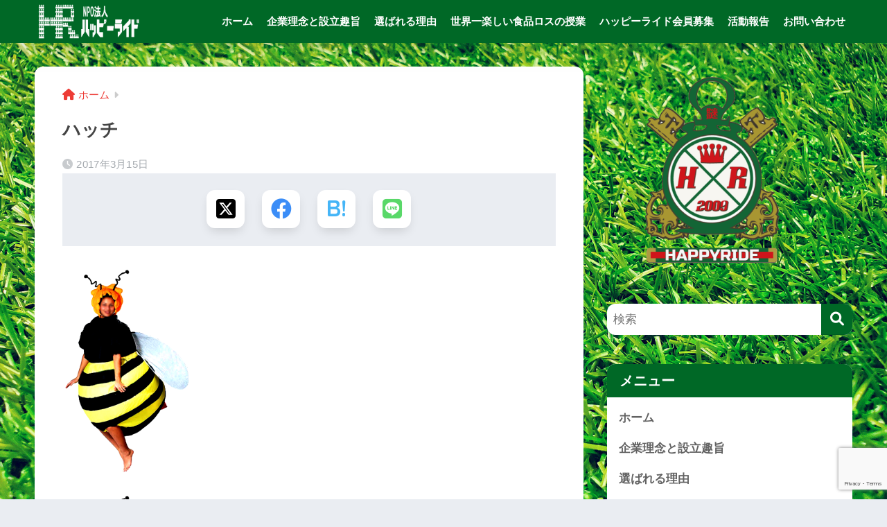

--- FILE ---
content_type: text/html; charset=UTF-8
request_url: https://happyride.info/2017/03/15/%E3%80%90%E8%A5%BF%E6%88%B8%E5%B4%8E%E5%B0%8F%E5%AD%A6%E6%A0%A1%E9%99%90%E5%AE%9A%E3%80%91%E5%9B%BD%E5%96%B6%E6%B5%B7%E3%81%AE%E4%B8%AD%E9%81%93%E6%B5%B7%E6%B5%9C%E5%85%AC%E5%9C%92%E3%82%A4%E3%83%99/%E3%83%8F%E3%83%83%E3%83%81/
body_size: 21469
content:

<!DOCTYPE html>
<html lang="ja">
<head>
  <meta charset="utf-8">
  <meta http-equiv="X-UA-Compatible" content="IE=edge">
  <meta name="HandheldFriendly" content="True">
  <meta name="MobileOptimized" content="320">
  <meta name="viewport" content="width=device-width, initial-scale=1, viewport-fit=cover"/>
  <meta name="msapplication-TileColor" content="#006826">
  <meta name="theme-color" content="#006826">
  <link rel="pingback" href="https://happyride.info/xmlrpc.php">
  <meta name='robots' content='index, follow, max-image-preview:large, max-snippet:-1, max-video-preview:-1' />
	<style>img:is([sizes="auto" i], [sizes^="auto," i]) { contain-intrinsic-size: 3000px 1500px }</style>
	<meta name="dlm-version" content="5.0.22">
	<!-- This site is optimized with the Yoast SEO plugin v24.9 - https://yoast.com/wordpress/plugins/seo/ -->
	<title>ハッチ - ＮＰＯ法人ハッピーライド</title>
	<link rel="canonical" href="https://happyride.info/2017/03/15/【西戸崎小学校限定】国営海の中道海浜公園イベ/ハッチ/" />
	<meta property="og:locale" content="ja_JP" />
	<meta property="og:type" content="article" />
	<meta property="og:title" content="ハッチ - ＮＰＯ法人ハッピーライド" />
	<meta property="og:url" content="https://happyride.info/2017/03/15/【西戸崎小学校限定】国営海の中道海浜公園イベ/ハッチ/" />
	<meta property="og:site_name" content="ＮＰＯ法人ハッピーライド" />
	<meta property="og:image" content="https://happyride.info/2017/03/15/%E3%80%90%E8%A5%BF%E6%88%B8%E5%B4%8E%E5%B0%8F%E5%AD%A6%E6%A0%A1%E9%99%90%E5%AE%9A%E3%80%91%E5%9B%BD%E5%96%B6%E6%B5%B7%E3%81%AE%E4%B8%AD%E9%81%93%E6%B5%B7%E6%B5%9C%E5%85%AC%E5%9C%92%E3%82%A4%E3%83%99/%E3%83%8F%E3%83%83%E3%83%81" />
	<meta property="og:image:width" content="349" />
	<meta property="og:image:height" content="552" />
	<meta property="og:image:type" content="image/png" />
	<meta name="twitter:card" content="summary_large_image" />
	<script type="application/ld+json" class="yoast-schema-graph">{"@context":"https://schema.org","@graph":[{"@type":"WebPage","@id":"https://happyride.info/2017/03/15/%E3%80%90%E8%A5%BF%E6%88%B8%E5%B4%8E%E5%B0%8F%E5%AD%A6%E6%A0%A1%E9%99%90%E5%AE%9A%E3%80%91%E5%9B%BD%E5%96%B6%E6%B5%B7%E3%81%AE%E4%B8%AD%E9%81%93%E6%B5%B7%E6%B5%9C%E5%85%AC%E5%9C%92%E3%82%A4%E3%83%99/%E3%83%8F%E3%83%83%E3%83%81/","url":"https://happyride.info/2017/03/15/%E3%80%90%E8%A5%BF%E6%88%B8%E5%B4%8E%E5%B0%8F%E5%AD%A6%E6%A0%A1%E9%99%90%E5%AE%9A%E3%80%91%E5%9B%BD%E5%96%B6%E6%B5%B7%E3%81%AE%E4%B8%AD%E9%81%93%E6%B5%B7%E6%B5%9C%E5%85%AC%E5%9C%92%E3%82%A4%E3%83%99/%E3%83%8F%E3%83%83%E3%83%81/","name":"ハッチ - ＮＰＯ法人ハッピーライド","isPartOf":{"@id":"https://happyride.info/#website"},"primaryImageOfPage":{"@id":"https://happyride.info/2017/03/15/%E3%80%90%E8%A5%BF%E6%88%B8%E5%B4%8E%E5%B0%8F%E5%AD%A6%E6%A0%A1%E9%99%90%E5%AE%9A%E3%80%91%E5%9B%BD%E5%96%B6%E6%B5%B7%E3%81%AE%E4%B8%AD%E9%81%93%E6%B5%B7%E6%B5%9C%E5%85%AC%E5%9C%92%E3%82%A4%E3%83%99/%E3%83%8F%E3%83%83%E3%83%81/#primaryimage"},"image":{"@id":"https://happyride.info/2017/03/15/%E3%80%90%E8%A5%BF%E6%88%B8%E5%B4%8E%E5%B0%8F%E5%AD%A6%E6%A0%A1%E9%99%90%E5%AE%9A%E3%80%91%E5%9B%BD%E5%96%B6%E6%B5%B7%E3%81%AE%E4%B8%AD%E9%81%93%E6%B5%B7%E6%B5%9C%E5%85%AC%E5%9C%92%E3%82%A4%E3%83%99/%E3%83%8F%E3%83%83%E3%83%81/#primaryimage"},"thumbnailUrl":"https://i0.wp.com/happyride.info/wp-content/uploads/2017/03/b5f008000fb5cac5ee0352de468f5548.png?fit=349%2C552&ssl=1","datePublished":"2017-03-15T07:44:31+00:00","breadcrumb":{"@id":"https://happyride.info/2017/03/15/%E3%80%90%E8%A5%BF%E6%88%B8%E5%B4%8E%E5%B0%8F%E5%AD%A6%E6%A0%A1%E9%99%90%E5%AE%9A%E3%80%91%E5%9B%BD%E5%96%B6%E6%B5%B7%E3%81%AE%E4%B8%AD%E9%81%93%E6%B5%B7%E6%B5%9C%E5%85%AC%E5%9C%92%E3%82%A4%E3%83%99/%E3%83%8F%E3%83%83%E3%83%81/#breadcrumb"},"inLanguage":"ja","potentialAction":[{"@type":"ReadAction","target":["https://happyride.info/2017/03/15/%E3%80%90%E8%A5%BF%E6%88%B8%E5%B4%8E%E5%B0%8F%E5%AD%A6%E6%A0%A1%E9%99%90%E5%AE%9A%E3%80%91%E5%9B%BD%E5%96%B6%E6%B5%B7%E3%81%AE%E4%B8%AD%E9%81%93%E6%B5%B7%E6%B5%9C%E5%85%AC%E5%9C%92%E3%82%A4%E3%83%99/%E3%83%8F%E3%83%83%E3%83%81/"]}]},{"@type":"ImageObject","inLanguage":"ja","@id":"https://happyride.info/2017/03/15/%E3%80%90%E8%A5%BF%E6%88%B8%E5%B4%8E%E5%B0%8F%E5%AD%A6%E6%A0%A1%E9%99%90%E5%AE%9A%E3%80%91%E5%9B%BD%E5%96%B6%E6%B5%B7%E3%81%AE%E4%B8%AD%E9%81%93%E6%B5%B7%E6%B5%9C%E5%85%AC%E5%9C%92%E3%82%A4%E3%83%99/%E3%83%8F%E3%83%83%E3%83%81/#primaryimage","url":"https://i0.wp.com/happyride.info/wp-content/uploads/2017/03/b5f008000fb5cac5ee0352de468f5548.png?fit=349%2C552&ssl=1","contentUrl":"https://i0.wp.com/happyride.info/wp-content/uploads/2017/03/b5f008000fb5cac5ee0352de468f5548.png?fit=349%2C552&ssl=1"},{"@type":"BreadcrumbList","@id":"https://happyride.info/2017/03/15/%E3%80%90%E8%A5%BF%E6%88%B8%E5%B4%8E%E5%B0%8F%E5%AD%A6%E6%A0%A1%E9%99%90%E5%AE%9A%E3%80%91%E5%9B%BD%E5%96%B6%E6%B5%B7%E3%81%AE%E4%B8%AD%E9%81%93%E6%B5%B7%E6%B5%9C%E5%85%AC%E5%9C%92%E3%82%A4%E3%83%99/%E3%83%8F%E3%83%83%E3%83%81/#breadcrumb","itemListElement":[{"@type":"ListItem","position":1,"name":"ホーム","item":"https://happyride.info/"},{"@type":"ListItem","position":2,"name":"【西戸崎小学校限定】国営海の中道海浜公園イベント【情報解禁】","item":"https://happyride.info/2017/03/15/%e3%80%90%e8%a5%bf%e6%88%b8%e5%b4%8e%e5%b0%8f%e5%ad%a6%e6%a0%a1%e9%99%90%e5%ae%9a%e3%80%91%e5%9b%bd%e5%96%b6%e6%b5%b7%e3%81%ae%e4%b8%ad%e9%81%93%e6%b5%b7%e6%b5%9c%e5%85%ac%e5%9c%92%e3%82%a4%e3%83%99/"},{"@type":"ListItem","position":3,"name":"ハッチ"}]},{"@type":"WebSite","@id":"https://happyride.info/#website","url":"https://happyride.info/","name":"ＮＰＯ法人ハッピーライド","description":"謎解きで世界をつなげる。","potentialAction":[{"@type":"SearchAction","target":{"@type":"EntryPoint","urlTemplate":"https://happyride.info/?s={search_term_string}"},"query-input":{"@type":"PropertyValueSpecification","valueRequired":true,"valueName":"search_term_string"}}],"inLanguage":"ja"}]}</script>
	<!-- / Yoast SEO plugin. -->


<link rel='dns-prefetch' href='//secure.gravatar.com' />
<link rel='dns-prefetch' href='//stats.wp.com' />
<link rel='dns-prefetch' href='//fonts.googleapis.com' />
<link rel='dns-prefetch' href='//use.fontawesome.com' />
<link rel='dns-prefetch' href='//maxcdn.bootstrapcdn.com' />
<link rel='dns-prefetch' href='//v0.wordpress.com' />
<link rel='preconnect' href='//i0.wp.com' />
<link rel='preconnect' href='//c0.wp.com' />
<link rel="alternate" type="application/rss+xml" title="ＮＰＯ法人ハッピーライド &raquo; フィード" href="https://happyride.info/feed/" />
<link rel="alternate" type="application/rss+xml" title="ＮＰＯ法人ハッピーライド &raquo; コメントフィード" href="https://happyride.info/comments/feed/" />
		<!-- This site uses the Google Analytics by ExactMetrics plugin v8.4.1 - Using Analytics tracking - https://www.exactmetrics.com/ -->
		<!-- Note: ExactMetrics is not currently configured on this site. The site owner needs to authenticate with Google Analytics in the ExactMetrics settings panel. -->
					<!-- No tracking code set -->
				<!-- / Google Analytics by ExactMetrics -->
		<script type="text/javascript">
/* <![CDATA[ */
window._wpemojiSettings = {"baseUrl":"https:\/\/s.w.org\/images\/core\/emoji\/16.0.1\/72x72\/","ext":".png","svgUrl":"https:\/\/s.w.org\/images\/core\/emoji\/16.0.1\/svg\/","svgExt":".svg","source":{"concatemoji":"https:\/\/happyride.info\/wp-includes\/js\/wp-emoji-release.min.js?ver=6.8.3"}};
/*! This file is auto-generated */
!function(s,n){var o,i,e;function c(e){try{var t={supportTests:e,timestamp:(new Date).valueOf()};sessionStorage.setItem(o,JSON.stringify(t))}catch(e){}}function p(e,t,n){e.clearRect(0,0,e.canvas.width,e.canvas.height),e.fillText(t,0,0);var t=new Uint32Array(e.getImageData(0,0,e.canvas.width,e.canvas.height).data),a=(e.clearRect(0,0,e.canvas.width,e.canvas.height),e.fillText(n,0,0),new Uint32Array(e.getImageData(0,0,e.canvas.width,e.canvas.height).data));return t.every(function(e,t){return e===a[t]})}function u(e,t){e.clearRect(0,0,e.canvas.width,e.canvas.height),e.fillText(t,0,0);for(var n=e.getImageData(16,16,1,1),a=0;a<n.data.length;a++)if(0!==n.data[a])return!1;return!0}function f(e,t,n,a){switch(t){case"flag":return n(e,"\ud83c\udff3\ufe0f\u200d\u26a7\ufe0f","\ud83c\udff3\ufe0f\u200b\u26a7\ufe0f")?!1:!n(e,"\ud83c\udde8\ud83c\uddf6","\ud83c\udde8\u200b\ud83c\uddf6")&&!n(e,"\ud83c\udff4\udb40\udc67\udb40\udc62\udb40\udc65\udb40\udc6e\udb40\udc67\udb40\udc7f","\ud83c\udff4\u200b\udb40\udc67\u200b\udb40\udc62\u200b\udb40\udc65\u200b\udb40\udc6e\u200b\udb40\udc67\u200b\udb40\udc7f");case"emoji":return!a(e,"\ud83e\udedf")}return!1}function g(e,t,n,a){var r="undefined"!=typeof WorkerGlobalScope&&self instanceof WorkerGlobalScope?new OffscreenCanvas(300,150):s.createElement("canvas"),o=r.getContext("2d",{willReadFrequently:!0}),i=(o.textBaseline="top",o.font="600 32px Arial",{});return e.forEach(function(e){i[e]=t(o,e,n,a)}),i}function t(e){var t=s.createElement("script");t.src=e,t.defer=!0,s.head.appendChild(t)}"undefined"!=typeof Promise&&(o="wpEmojiSettingsSupports",i=["flag","emoji"],n.supports={everything:!0,everythingExceptFlag:!0},e=new Promise(function(e){s.addEventListener("DOMContentLoaded",e,{once:!0})}),new Promise(function(t){var n=function(){try{var e=JSON.parse(sessionStorage.getItem(o));if("object"==typeof e&&"number"==typeof e.timestamp&&(new Date).valueOf()<e.timestamp+604800&&"object"==typeof e.supportTests)return e.supportTests}catch(e){}return null}();if(!n){if("undefined"!=typeof Worker&&"undefined"!=typeof OffscreenCanvas&&"undefined"!=typeof URL&&URL.createObjectURL&&"undefined"!=typeof Blob)try{var e="postMessage("+g.toString()+"("+[JSON.stringify(i),f.toString(),p.toString(),u.toString()].join(",")+"));",a=new Blob([e],{type:"text/javascript"}),r=new Worker(URL.createObjectURL(a),{name:"wpTestEmojiSupports"});return void(r.onmessage=function(e){c(n=e.data),r.terminate(),t(n)})}catch(e){}c(n=g(i,f,p,u))}t(n)}).then(function(e){for(var t in e)n.supports[t]=e[t],n.supports.everything=n.supports.everything&&n.supports[t],"flag"!==t&&(n.supports.everythingExceptFlag=n.supports.everythingExceptFlag&&n.supports[t]);n.supports.everythingExceptFlag=n.supports.everythingExceptFlag&&!n.supports.flag,n.DOMReady=!1,n.readyCallback=function(){n.DOMReady=!0}}).then(function(){return e}).then(function(){var e;n.supports.everything||(n.readyCallback(),(e=n.source||{}).concatemoji?t(e.concatemoji):e.wpemoji&&e.twemoji&&(t(e.twemoji),t(e.wpemoji)))}))}((window,document),window._wpemojiSettings);
/* ]]> */
</script>
<link rel='stylesheet' id='sng-stylesheet-css' href='https://happyride.info/wp-content/themes/sango-theme/style.css?version=3.9.11' type='text/css' media='all' />
<link rel='stylesheet' id='sng-option-css' href='https://happyride.info/wp-content/themes/sango-theme/entry-option.css?version=3.9.11' type='text/css' media='all' />
<link rel='stylesheet' id='sng-old-css-css' href='https://happyride.info/wp-content/themes/sango-theme/style-old.css?version=3.9.11' type='text/css' media='all' />
<link rel='stylesheet' id='sango_theme_gutenberg-style-css' href='https://happyride.info/wp-content/themes/sango-theme/library/gutenberg/dist/build/style-blocks.css?version=3.9.11' type='text/css' media='all' />
<style id='sango_theme_gutenberg-style-inline-css' type='text/css'>
:root{--sgb-main-color:#006826;--sgb-pastel-color:#006826;--sgb-accent-color:#006826;--sgb-widget-title-color:#ffffff;--sgb-widget-title-bg-color:#006826;--sgb-bg-color:#;--wp--preset--color--sango-main:var(--sgb-main-color);--wp--preset--color--sango-pastel:var(--sgb-pastel-color);--wp--preset--color--sango-accent:var(--sgb-accent-color)}
</style>
<link rel='stylesheet' id='sng-googlefonts-css' href='https://fonts.googleapis.com/css?family=Quicksand%3A500%2C700&#038;display=swap' type='text/css' media='all' />
<link rel='stylesheet' id='sng-fontawesome-css' href='https://use.fontawesome.com/releases/v6.1.1/css/all.css' type='text/css' media='all' />
<link rel='stylesheet' id='sbr_styles-css' href='https://happyride.info/wp-content/plugins/reviews-feed/assets/css/sbr-styles.css' type='text/css' media='all' />
<link rel='stylesheet' id='sbi_styles-css' href='https://happyride.info/wp-content/plugins/instagram-feed/css/sbi-styles.min.css' type='text/css' media='all' />
<link rel='stylesheet' id='sby_styles-css' href='https://happyride.info/wp-content/plugins/feeds-for-youtube/css/sb-youtube-free.min.css' type='text/css' media='all' />
<style id='wp-emoji-styles-inline-css' type='text/css'>

	img.wp-smiley, img.emoji {
		display: inline !important;
		border: none !important;
		box-shadow: none !important;
		height: 1em !important;
		width: 1em !important;
		margin: 0 0.07em !important;
		vertical-align: -0.1em !important;
		background: none !important;
		padding: 0 !important;
	}
</style>
<link rel='stylesheet' id='wp-block-library-css' href='https://c0.wp.com/c/6.8.3/wp-includes/css/dist/block-library/style.min.css' type='text/css' media='all' />
<link rel='stylesheet' id='mediaelement-css' href='https://c0.wp.com/c/6.8.3/wp-includes/js/mediaelement/mediaelementplayer-legacy.min.css' type='text/css' media='all' />
<link rel='stylesheet' id='wp-mediaelement-css' href='https://c0.wp.com/c/6.8.3/wp-includes/js/mediaelement/wp-mediaelement.min.css' type='text/css' media='all' />
<style id='jetpack-sharing-buttons-style-inline-css' type='text/css'>
.jetpack-sharing-buttons__services-list{display:flex;flex-direction:row;flex-wrap:wrap;gap:0;list-style-type:none;margin:5px;padding:0}.jetpack-sharing-buttons__services-list.has-small-icon-size{font-size:12px}.jetpack-sharing-buttons__services-list.has-normal-icon-size{font-size:16px}.jetpack-sharing-buttons__services-list.has-large-icon-size{font-size:24px}.jetpack-sharing-buttons__services-list.has-huge-icon-size{font-size:36px}@media print{.jetpack-sharing-buttons__services-list{display:none!important}}.editor-styles-wrapper .wp-block-jetpack-sharing-buttons{gap:0;padding-inline-start:0}ul.jetpack-sharing-buttons__services-list.has-background{padding:1.25em 2.375em}
</style>
<style id='global-styles-inline-css' type='text/css'>
:root{--wp--preset--aspect-ratio--square: 1;--wp--preset--aspect-ratio--4-3: 4/3;--wp--preset--aspect-ratio--3-4: 3/4;--wp--preset--aspect-ratio--3-2: 3/2;--wp--preset--aspect-ratio--2-3: 2/3;--wp--preset--aspect-ratio--16-9: 16/9;--wp--preset--aspect-ratio--9-16: 9/16;--wp--preset--color--black: #000000;--wp--preset--color--cyan-bluish-gray: #abb8c3;--wp--preset--color--white: #ffffff;--wp--preset--color--pale-pink: #f78da7;--wp--preset--color--vivid-red: #cf2e2e;--wp--preset--color--luminous-vivid-orange: #ff6900;--wp--preset--color--luminous-vivid-amber: #fcb900;--wp--preset--color--light-green-cyan: #7bdcb5;--wp--preset--color--vivid-green-cyan: #00d084;--wp--preset--color--pale-cyan-blue: #8ed1fc;--wp--preset--color--vivid-cyan-blue: #0693e3;--wp--preset--color--vivid-purple: #9b51e0;--wp--preset--color--sango-main: var(--sgb-main-color);--wp--preset--color--sango-pastel: var(--sgb-pastel-color);--wp--preset--color--sango-accent: var(--sgb-accent-color);--wp--preset--color--sango-blue: #009EF3;--wp--preset--color--sango-orange: #ffb36b;--wp--preset--color--sango-red: #f88080;--wp--preset--color--sango-green: #90d581;--wp--preset--color--sango-black: #333;--wp--preset--color--sango-gray: gray;--wp--preset--color--sango-silver: whitesmoke;--wp--preset--color--sango-light-blue: #b4e0fa;--wp--preset--color--sango-light-red: #ffebeb;--wp--preset--color--sango-light-orange: #fff9e6;--wp--preset--gradient--vivid-cyan-blue-to-vivid-purple: linear-gradient(135deg,rgba(6,147,227,1) 0%,rgb(155,81,224) 100%);--wp--preset--gradient--light-green-cyan-to-vivid-green-cyan: linear-gradient(135deg,rgb(122,220,180) 0%,rgb(0,208,130) 100%);--wp--preset--gradient--luminous-vivid-amber-to-luminous-vivid-orange: linear-gradient(135deg,rgba(252,185,0,1) 0%,rgba(255,105,0,1) 100%);--wp--preset--gradient--luminous-vivid-orange-to-vivid-red: linear-gradient(135deg,rgba(255,105,0,1) 0%,rgb(207,46,46) 100%);--wp--preset--gradient--very-light-gray-to-cyan-bluish-gray: linear-gradient(135deg,rgb(238,238,238) 0%,rgb(169,184,195) 100%);--wp--preset--gradient--cool-to-warm-spectrum: linear-gradient(135deg,rgb(74,234,220) 0%,rgb(151,120,209) 20%,rgb(207,42,186) 40%,rgb(238,44,130) 60%,rgb(251,105,98) 80%,rgb(254,248,76) 100%);--wp--preset--gradient--blush-light-purple: linear-gradient(135deg,rgb(255,206,236) 0%,rgb(152,150,240) 100%);--wp--preset--gradient--blush-bordeaux: linear-gradient(135deg,rgb(254,205,165) 0%,rgb(254,45,45) 50%,rgb(107,0,62) 100%);--wp--preset--gradient--luminous-dusk: linear-gradient(135deg,rgb(255,203,112) 0%,rgb(199,81,192) 50%,rgb(65,88,208) 100%);--wp--preset--gradient--pale-ocean: linear-gradient(135deg,rgb(255,245,203) 0%,rgb(182,227,212) 50%,rgb(51,167,181) 100%);--wp--preset--gradient--electric-grass: linear-gradient(135deg,rgb(202,248,128) 0%,rgb(113,206,126) 100%);--wp--preset--gradient--midnight: linear-gradient(135deg,rgb(2,3,129) 0%,rgb(40,116,252) 100%);--wp--preset--font-size--small: 13px;--wp--preset--font-size--medium: 20px;--wp--preset--font-size--large: 36px;--wp--preset--font-size--x-large: 42px;--wp--preset--font-family--default: "Helvetica", "Arial", "Hiragino Kaku Gothic ProN", "Hiragino Sans", YuGothic, "Yu Gothic", "メイリオ", Meiryo, sans-serif;--wp--preset--font-family--notosans: "Noto Sans JP", var(--wp--preset--font-family--default);--wp--preset--font-family--mplusrounded: "M PLUS Rounded 1c", var(--wp--preset--font-family--default);--wp--preset--font-family--dfont: "Quicksand", var(--wp--preset--font-family--default);--wp--preset--spacing--20: 0.44rem;--wp--preset--spacing--30: 0.67rem;--wp--preset--spacing--40: 1rem;--wp--preset--spacing--50: 1.5rem;--wp--preset--spacing--60: 2.25rem;--wp--preset--spacing--70: 3.38rem;--wp--preset--spacing--80: 5.06rem;--wp--preset--shadow--natural: 6px 6px 9px rgba(0, 0, 0, 0.2);--wp--preset--shadow--deep: 12px 12px 50px rgba(0, 0, 0, 0.4);--wp--preset--shadow--sharp: 6px 6px 0px rgba(0, 0, 0, 0.2);--wp--preset--shadow--outlined: 6px 6px 0px -3px rgba(255, 255, 255, 1), 6px 6px rgba(0, 0, 0, 1);--wp--preset--shadow--crisp: 6px 6px 0px rgba(0, 0, 0, 1);--wp--custom--wrap--width: 92%;--wp--custom--wrap--default-width: 800px;--wp--custom--wrap--content-width: 1180px;--wp--custom--wrap--max-width: var(--wp--custom--wrap--content-width);--wp--custom--wrap--side: 30%;--wp--custom--wrap--gap: 2em;--wp--custom--wrap--mobile--padding: 15px;--wp--custom--shadow--large: 0 15px 30px -7px rgba(0, 12, 66, 0.15 );--wp--custom--shadow--large-hover: 0 40px 50px -15px rgba(0, 12, 66, 0.2 );--wp--custom--shadow--medium: 0 6px 13px -3px rgba(0, 12, 66, 0.1), 0 0px 1px rgba(0,30,100, 0.1 );--wp--custom--shadow--medium-hover: 0 12px 45px -9px rgb(0 0 0 / 23%);--wp--custom--shadow--solid: 0 1px 2px 0 rgba(24, 44, 84, 0.1), 0 1px 3px 1px rgba(24, 44, 84, 0.1);--wp--custom--shadow--solid-hover: 0 2px 4px 0 rgba(24, 44, 84, 0.1), 0 2px 8px 0 rgba(24, 44, 84, 0.1);--wp--custom--shadow--small: 0 2px 4px #4385bb12;--wp--custom--rounded--medium: 12px;--wp--custom--rounded--small: 6px;--wp--custom--widget--padding-horizontal: 18px;--wp--custom--widget--padding-vertical: 6px;--wp--custom--widget--icon-margin: 6px;--wp--custom--widget--gap: 2.5em;--wp--custom--entry--gap: 1.5rem;--wp--custom--entry--gap-mobile: 1rem;--wp--custom--entry--border-color: #eaedf2;--wp--custom--animation--fade-in: fadeIn 0.7s ease 0s 1 normal;--wp--custom--animation--header: fadeHeader 1s ease 0s 1 normal;--wp--custom--transition--default: 0.3s ease-in-out;--wp--custom--totop--opacity: 0.6;--wp--custom--totop--right: 18px;--wp--custom--totop--bottom: 20px;--wp--custom--totop--mobile--right: 15px;--wp--custom--totop--mobile--bottom: 10px;--wp--custom--toc--button--opacity: 0.6;--wp--custom--footer--column-gap: 40px;}:root { --wp--style--global--content-size: 900px;--wp--style--global--wide-size: 980px; }:where(body) { margin: 0; }.wp-site-blocks > .alignleft { float: left; margin-right: 2em; }.wp-site-blocks > .alignright { float: right; margin-left: 2em; }.wp-site-blocks > .aligncenter { justify-content: center; margin-left: auto; margin-right: auto; }:where(.wp-site-blocks) > * { margin-block-start: 1.5rem; margin-block-end: 0; }:where(.wp-site-blocks) > :first-child { margin-block-start: 0; }:where(.wp-site-blocks) > :last-child { margin-block-end: 0; }:root { --wp--style--block-gap: 1.5rem; }:root :where(.is-layout-flow) > :first-child{margin-block-start: 0;}:root :where(.is-layout-flow) > :last-child{margin-block-end: 0;}:root :where(.is-layout-flow) > *{margin-block-start: 1.5rem;margin-block-end: 0;}:root :where(.is-layout-constrained) > :first-child{margin-block-start: 0;}:root :where(.is-layout-constrained) > :last-child{margin-block-end: 0;}:root :where(.is-layout-constrained) > *{margin-block-start: 1.5rem;margin-block-end: 0;}:root :where(.is-layout-flex){gap: 1.5rem;}:root :where(.is-layout-grid){gap: 1.5rem;}.is-layout-flow > .alignleft{float: left;margin-inline-start: 0;margin-inline-end: 2em;}.is-layout-flow > .alignright{float: right;margin-inline-start: 2em;margin-inline-end: 0;}.is-layout-flow > .aligncenter{margin-left: auto !important;margin-right: auto !important;}.is-layout-constrained > .alignleft{float: left;margin-inline-start: 0;margin-inline-end: 2em;}.is-layout-constrained > .alignright{float: right;margin-inline-start: 2em;margin-inline-end: 0;}.is-layout-constrained > .aligncenter{margin-left: auto !important;margin-right: auto !important;}.is-layout-constrained > :where(:not(.alignleft):not(.alignright):not(.alignfull)){max-width: var(--wp--style--global--content-size);margin-left: auto !important;margin-right: auto !important;}.is-layout-constrained > .alignwide{max-width: var(--wp--style--global--wide-size);}body .is-layout-flex{display: flex;}.is-layout-flex{flex-wrap: wrap;align-items: center;}.is-layout-flex > :is(*, div){margin: 0;}body .is-layout-grid{display: grid;}.is-layout-grid > :is(*, div){margin: 0;}body{font-family: var(--sgb-font-family);padding-top: 0px;padding-right: 0px;padding-bottom: 0px;padding-left: 0px;}a:where(:not(.wp-element-button)){text-decoration: underline;}:root :where(.wp-element-button, .wp-block-button__link){background-color: #32373c;border-width: 0;color: #fff;font-family: inherit;font-size: inherit;line-height: inherit;padding: calc(0.667em + 2px) calc(1.333em + 2px);text-decoration: none;}.has-black-color{color: var(--wp--preset--color--black) !important;}.has-cyan-bluish-gray-color{color: var(--wp--preset--color--cyan-bluish-gray) !important;}.has-white-color{color: var(--wp--preset--color--white) !important;}.has-pale-pink-color{color: var(--wp--preset--color--pale-pink) !important;}.has-vivid-red-color{color: var(--wp--preset--color--vivid-red) !important;}.has-luminous-vivid-orange-color{color: var(--wp--preset--color--luminous-vivid-orange) !important;}.has-luminous-vivid-amber-color{color: var(--wp--preset--color--luminous-vivid-amber) !important;}.has-light-green-cyan-color{color: var(--wp--preset--color--light-green-cyan) !important;}.has-vivid-green-cyan-color{color: var(--wp--preset--color--vivid-green-cyan) !important;}.has-pale-cyan-blue-color{color: var(--wp--preset--color--pale-cyan-blue) !important;}.has-vivid-cyan-blue-color{color: var(--wp--preset--color--vivid-cyan-blue) !important;}.has-vivid-purple-color{color: var(--wp--preset--color--vivid-purple) !important;}.has-sango-main-color{color: var(--wp--preset--color--sango-main) !important;}.has-sango-pastel-color{color: var(--wp--preset--color--sango-pastel) !important;}.has-sango-accent-color{color: var(--wp--preset--color--sango-accent) !important;}.has-sango-blue-color{color: var(--wp--preset--color--sango-blue) !important;}.has-sango-orange-color{color: var(--wp--preset--color--sango-orange) !important;}.has-sango-red-color{color: var(--wp--preset--color--sango-red) !important;}.has-sango-green-color{color: var(--wp--preset--color--sango-green) !important;}.has-sango-black-color{color: var(--wp--preset--color--sango-black) !important;}.has-sango-gray-color{color: var(--wp--preset--color--sango-gray) !important;}.has-sango-silver-color{color: var(--wp--preset--color--sango-silver) !important;}.has-sango-light-blue-color{color: var(--wp--preset--color--sango-light-blue) !important;}.has-sango-light-red-color{color: var(--wp--preset--color--sango-light-red) !important;}.has-sango-light-orange-color{color: var(--wp--preset--color--sango-light-orange) !important;}.has-black-background-color{background-color: var(--wp--preset--color--black) !important;}.has-cyan-bluish-gray-background-color{background-color: var(--wp--preset--color--cyan-bluish-gray) !important;}.has-white-background-color{background-color: var(--wp--preset--color--white) !important;}.has-pale-pink-background-color{background-color: var(--wp--preset--color--pale-pink) !important;}.has-vivid-red-background-color{background-color: var(--wp--preset--color--vivid-red) !important;}.has-luminous-vivid-orange-background-color{background-color: var(--wp--preset--color--luminous-vivid-orange) !important;}.has-luminous-vivid-amber-background-color{background-color: var(--wp--preset--color--luminous-vivid-amber) !important;}.has-light-green-cyan-background-color{background-color: var(--wp--preset--color--light-green-cyan) !important;}.has-vivid-green-cyan-background-color{background-color: var(--wp--preset--color--vivid-green-cyan) !important;}.has-pale-cyan-blue-background-color{background-color: var(--wp--preset--color--pale-cyan-blue) !important;}.has-vivid-cyan-blue-background-color{background-color: var(--wp--preset--color--vivid-cyan-blue) !important;}.has-vivid-purple-background-color{background-color: var(--wp--preset--color--vivid-purple) !important;}.has-sango-main-background-color{background-color: var(--wp--preset--color--sango-main) !important;}.has-sango-pastel-background-color{background-color: var(--wp--preset--color--sango-pastel) !important;}.has-sango-accent-background-color{background-color: var(--wp--preset--color--sango-accent) !important;}.has-sango-blue-background-color{background-color: var(--wp--preset--color--sango-blue) !important;}.has-sango-orange-background-color{background-color: var(--wp--preset--color--sango-orange) !important;}.has-sango-red-background-color{background-color: var(--wp--preset--color--sango-red) !important;}.has-sango-green-background-color{background-color: var(--wp--preset--color--sango-green) !important;}.has-sango-black-background-color{background-color: var(--wp--preset--color--sango-black) !important;}.has-sango-gray-background-color{background-color: var(--wp--preset--color--sango-gray) !important;}.has-sango-silver-background-color{background-color: var(--wp--preset--color--sango-silver) !important;}.has-sango-light-blue-background-color{background-color: var(--wp--preset--color--sango-light-blue) !important;}.has-sango-light-red-background-color{background-color: var(--wp--preset--color--sango-light-red) !important;}.has-sango-light-orange-background-color{background-color: var(--wp--preset--color--sango-light-orange) !important;}.has-black-border-color{border-color: var(--wp--preset--color--black) !important;}.has-cyan-bluish-gray-border-color{border-color: var(--wp--preset--color--cyan-bluish-gray) !important;}.has-white-border-color{border-color: var(--wp--preset--color--white) !important;}.has-pale-pink-border-color{border-color: var(--wp--preset--color--pale-pink) !important;}.has-vivid-red-border-color{border-color: var(--wp--preset--color--vivid-red) !important;}.has-luminous-vivid-orange-border-color{border-color: var(--wp--preset--color--luminous-vivid-orange) !important;}.has-luminous-vivid-amber-border-color{border-color: var(--wp--preset--color--luminous-vivid-amber) !important;}.has-light-green-cyan-border-color{border-color: var(--wp--preset--color--light-green-cyan) !important;}.has-vivid-green-cyan-border-color{border-color: var(--wp--preset--color--vivid-green-cyan) !important;}.has-pale-cyan-blue-border-color{border-color: var(--wp--preset--color--pale-cyan-blue) !important;}.has-vivid-cyan-blue-border-color{border-color: var(--wp--preset--color--vivid-cyan-blue) !important;}.has-vivid-purple-border-color{border-color: var(--wp--preset--color--vivid-purple) !important;}.has-sango-main-border-color{border-color: var(--wp--preset--color--sango-main) !important;}.has-sango-pastel-border-color{border-color: var(--wp--preset--color--sango-pastel) !important;}.has-sango-accent-border-color{border-color: var(--wp--preset--color--sango-accent) !important;}.has-sango-blue-border-color{border-color: var(--wp--preset--color--sango-blue) !important;}.has-sango-orange-border-color{border-color: var(--wp--preset--color--sango-orange) !important;}.has-sango-red-border-color{border-color: var(--wp--preset--color--sango-red) !important;}.has-sango-green-border-color{border-color: var(--wp--preset--color--sango-green) !important;}.has-sango-black-border-color{border-color: var(--wp--preset--color--sango-black) !important;}.has-sango-gray-border-color{border-color: var(--wp--preset--color--sango-gray) !important;}.has-sango-silver-border-color{border-color: var(--wp--preset--color--sango-silver) !important;}.has-sango-light-blue-border-color{border-color: var(--wp--preset--color--sango-light-blue) !important;}.has-sango-light-red-border-color{border-color: var(--wp--preset--color--sango-light-red) !important;}.has-sango-light-orange-border-color{border-color: var(--wp--preset--color--sango-light-orange) !important;}.has-vivid-cyan-blue-to-vivid-purple-gradient-background{background: var(--wp--preset--gradient--vivid-cyan-blue-to-vivid-purple) !important;}.has-light-green-cyan-to-vivid-green-cyan-gradient-background{background: var(--wp--preset--gradient--light-green-cyan-to-vivid-green-cyan) !important;}.has-luminous-vivid-amber-to-luminous-vivid-orange-gradient-background{background: var(--wp--preset--gradient--luminous-vivid-amber-to-luminous-vivid-orange) !important;}.has-luminous-vivid-orange-to-vivid-red-gradient-background{background: var(--wp--preset--gradient--luminous-vivid-orange-to-vivid-red) !important;}.has-very-light-gray-to-cyan-bluish-gray-gradient-background{background: var(--wp--preset--gradient--very-light-gray-to-cyan-bluish-gray) !important;}.has-cool-to-warm-spectrum-gradient-background{background: var(--wp--preset--gradient--cool-to-warm-spectrum) !important;}.has-blush-light-purple-gradient-background{background: var(--wp--preset--gradient--blush-light-purple) !important;}.has-blush-bordeaux-gradient-background{background: var(--wp--preset--gradient--blush-bordeaux) !important;}.has-luminous-dusk-gradient-background{background: var(--wp--preset--gradient--luminous-dusk) !important;}.has-pale-ocean-gradient-background{background: var(--wp--preset--gradient--pale-ocean) !important;}.has-electric-grass-gradient-background{background: var(--wp--preset--gradient--electric-grass) !important;}.has-midnight-gradient-background{background: var(--wp--preset--gradient--midnight) !important;}.has-small-font-size{font-size: var(--wp--preset--font-size--small) !important;}.has-medium-font-size{font-size: var(--wp--preset--font-size--medium) !important;}.has-large-font-size{font-size: var(--wp--preset--font-size--large) !important;}.has-x-large-font-size{font-size: var(--wp--preset--font-size--x-large) !important;}.has-default-font-family{font-family: var(--wp--preset--font-family--default) !important;}.has-notosans-font-family{font-family: var(--wp--preset--font-family--notosans) !important;}.has-mplusrounded-font-family{font-family: var(--wp--preset--font-family--mplusrounded) !important;}.has-dfont-font-family{font-family: var(--wp--preset--font-family--dfont) !important;}
:root :where(.wp-block-button .wp-block-button__link){background-color: var(--wp--preset--color--sango-main);border-radius: var(--wp--custom--rounded--medium);color: #fff;font-size: 18px;font-weight: 600;padding-top: 0.4em;padding-right: 1.3em;padding-bottom: 0.4em;padding-left: 1.3em;}
:root :where(.wp-block-pullquote){font-size: 1.5em;line-height: 1.6;}
</style>
<link rel='stylesheet' id='contact-form-7-css' href='https://happyride.info/wp-content/plugins/contact-form-7/includes/css/styles.css' type='text/css' media='all' />
<link rel='stylesheet' id='ctf_styles-css' href='https://happyride.info/wp-content/plugins/custom-twitter-feeds/css/ctf-styles.min.css' type='text/css' media='all' />
<link rel='stylesheet' id='cff-css' href='https://happyride.info/wp-content/plugins/custom-facebook-feed/assets/css/cff-style.min.css' type='text/css' media='all' />
<link rel='stylesheet' id='sb-font-awesome-css' href='https://maxcdn.bootstrapcdn.com/font-awesome/4.7.0/css/font-awesome.min.css' type='text/css' media='all' />
<link rel='stylesheet' id='child-style-css' href='https://happyride.info/wp-content/themes/sango-theme-child/style.css' type='text/css' media='all' />
<style id='akismet-widget-style-inline-css' type='text/css'>

			.a-stats {
				--akismet-color-mid-green: #357b49;
				--akismet-color-white: #fff;
				--akismet-color-light-grey: #f6f7f7;

				max-width: 350px;
				width: auto;
			}

			.a-stats * {
				all: unset;
				box-sizing: border-box;
			}

			.a-stats strong {
				font-weight: 600;
			}

			.a-stats a.a-stats__link,
			.a-stats a.a-stats__link:visited,
			.a-stats a.a-stats__link:active {
				background: var(--akismet-color-mid-green);
				border: none;
				box-shadow: none;
				border-radius: 8px;
				color: var(--akismet-color-white);
				cursor: pointer;
				display: block;
				font-family: -apple-system, BlinkMacSystemFont, 'Segoe UI', 'Roboto', 'Oxygen-Sans', 'Ubuntu', 'Cantarell', 'Helvetica Neue', sans-serif;
				font-weight: 500;
				padding: 12px;
				text-align: center;
				text-decoration: none;
				transition: all 0.2s ease;
			}

			/* Extra specificity to deal with TwentyTwentyOne focus style */
			.widget .a-stats a.a-stats__link:focus {
				background: var(--akismet-color-mid-green);
				color: var(--akismet-color-white);
				text-decoration: none;
			}

			.a-stats a.a-stats__link:hover {
				filter: brightness(110%);
				box-shadow: 0 4px 12px rgba(0, 0, 0, 0.06), 0 0 2px rgba(0, 0, 0, 0.16);
			}

			.a-stats .count {
				color: var(--akismet-color-white);
				display: block;
				font-size: 1.5em;
				line-height: 1.4;
				padding: 0 13px;
				white-space: nowrap;
			}
		
</style>
<link rel='stylesheet' id='tablepress-default-css' href='https://happyride.info/wp-content/plugins/tablepress/css/build/default.css' type='text/css' media='all' />
<script type="text/javascript" src="https://c0.wp.com/c/6.8.3/wp-includes/js/jquery/jquery.min.js" id="jquery-core-js"></script>
<script type="text/javascript" src="https://c0.wp.com/c/6.8.3/wp-includes/js/jquery/jquery-migrate.min.js" id="jquery-migrate-js"></script>
<link rel="https://api.w.org/" href="https://happyride.info/wp-json/" /><link rel="alternate" title="JSON" type="application/json" href="https://happyride.info/wp-json/wp/v2/media/525" /><link rel="EditURI" type="application/rsd+xml" title="RSD" href="https://happyride.info/xmlrpc.php?rsd" />
<link rel='shortlink' href='https://wp.me/a3yT6Y-8t' />
<link rel="alternate" title="oEmbed (JSON)" type="application/json+oembed" href="https://happyride.info/wp-json/oembed/1.0/embed?url=https%3A%2F%2Fhappyride.info%2F2017%2F03%2F15%2F%25e3%2580%2590%25e8%25a5%25bf%25e6%2588%25b8%25e5%25b4%258e%25e5%25b0%258f%25e5%25ad%25a6%25e6%25a0%25a1%25e9%2599%2590%25e5%25ae%259a%25e3%2580%2591%25e5%259b%25bd%25e5%2596%25b6%25e6%25b5%25b7%25e3%2581%25ae%25e4%25b8%25ad%25e9%2581%2593%25e6%25b5%25b7%25e6%25b5%259c%25e5%2585%25ac%25e5%259c%2592%25e3%2582%25a4%25e3%2583%2599%2F%25e3%2583%258f%25e3%2583%2583%25e3%2583%2581%2F" />
<link rel="alternate" title="oEmbed (XML)" type="text/xml+oembed" href="https://happyride.info/wp-json/oembed/1.0/embed?url=https%3A%2F%2Fhappyride.info%2F2017%2F03%2F15%2F%25e3%2580%2590%25e8%25a5%25bf%25e6%2588%25b8%25e5%25b4%258e%25e5%25b0%258f%25e5%25ad%25a6%25e6%25a0%25a1%25e9%2599%2590%25e5%25ae%259a%25e3%2580%2591%25e5%259b%25bd%25e5%2596%25b6%25e6%25b5%25b7%25e3%2581%25ae%25e4%25b8%25ad%25e9%2581%2593%25e6%25b5%25b7%25e6%25b5%259c%25e5%2585%25ac%25e5%259c%2592%25e3%2582%25a4%25e3%2583%2599%2F%25e3%2583%258f%25e3%2583%2583%25e3%2583%2581%2F&#038;format=xml" />
<!-- HFCM by 99 Robots - Snippet # 1: Facebook -->
<script>
  window.fbAsyncInit = function() {
    FB.init({
      appId      : '274523962967034',
      xfbml      : true,
      version    : 'v2.8'
    });
    FB.AppEvents.logPageView();
  };

  (function(d, s, id){
     var js, fjs = d.getElementsByTagName(s)[0];
     if (d.getElementById(id)) {return;}
     js = d.createElement(s); js.id = id;
     js.src = "//connect.facebook.net/en_US/sdk.js";
     fjs.parentNode.insertBefore(js, fjs);
   }(document, 'script', 'facebook-jssdk'));
</script>
<!-- /end HFCM by 99 Robots -->
	<style>img#wpstats{display:none}</style>
		<meta name="robots" content="noindex,nofollow" /><meta property="og:title" content="ハッチ" />
<meta property="og:description" content="" />
<meta property="og:type" content="article" />
<meta property="og:url" content="https://happyride.info/2017/03/15/%e3%80%90%e8%a5%bf%e6%88%b8%e5%b4%8e%e5%b0%8f%e5%ad%a6%e6%a0%a1%e9%99%90%e5%ae%9a%e3%80%91%e5%9b%bd%e5%96%b6%e6%b5%b7%e3%81%ae%e4%b8%ad%e9%81%93%e6%b5%b7%e6%b5%9c%e5%85%ac%e5%9c%92%e3%82%a4%e3%83%99/%e3%83%8f%e3%83%83%e3%83%81/" />
<meta property="og:image" content="https://happyride.info/wp-content/uploads/2019/11/19102706.png" />
<meta name="thumbnail" content="https://happyride.info/wp-content/uploads/2019/11/19102706.png" />
<meta property="og:site_name" content="ＮＰＯ法人ハッピーライド" />
<meta name="twitter:card" content="summary_large_image" />
<meta name="generator" content="Elementor 3.28.3; features: additional_custom_breakpoints, e_local_google_fonts; settings: css_print_method-external, google_font-enabled, font_display-auto">
			<style>
				.e-con.e-parent:nth-of-type(n+4):not(.e-lazyloaded):not(.e-no-lazyload),
				.e-con.e-parent:nth-of-type(n+4):not(.e-lazyloaded):not(.e-no-lazyload) * {
					background-image: none !important;
				}
				@media screen and (max-height: 1024px) {
					.e-con.e-parent:nth-of-type(n+3):not(.e-lazyloaded):not(.e-no-lazyload),
					.e-con.e-parent:nth-of-type(n+3):not(.e-lazyloaded):not(.e-no-lazyload) * {
						background-image: none !important;
					}
				}
				@media screen and (max-height: 640px) {
					.e-con.e-parent:nth-of-type(n+2):not(.e-lazyloaded):not(.e-no-lazyload),
					.e-con.e-parent:nth-of-type(n+2):not(.e-lazyloaded):not(.e-no-lazyload) * {
						background-image: none !important;
					}
				}
			</style>
			<style type="text/css" id="custom-background-css">
body.custom-background { background-image: url("https://happyride.info/wp-content/uploads/2023/07/26953699_l.jpg"); background-position: left top; background-size: contain; background-repeat: repeat; background-attachment: fixed; }
</style>
	<link rel="icon" href="https://i0.wp.com/happyride.info/wp-content/uploads/2021/03/cropped-636bbebdcd68ae51fa3d6f82f4f09009.jpg?fit=32%2C32&#038;ssl=1" sizes="32x32" />
<link rel="icon" href="https://i0.wp.com/happyride.info/wp-content/uploads/2021/03/cropped-636bbebdcd68ae51fa3d6f82f4f09009.jpg?fit=192%2C192&#038;ssl=1" sizes="192x192" />
<link rel="apple-touch-icon" href="https://i0.wp.com/happyride.info/wp-content/uploads/2021/03/cropped-636bbebdcd68ae51fa3d6f82f4f09009.jpg?fit=180%2C180&#038;ssl=1" />
<meta name="msapplication-TileImage" content="https://i0.wp.com/happyride.info/wp-content/uploads/2021/03/cropped-636bbebdcd68ae51fa3d6f82f4f09009.jpg?fit=270%2C270&#038;ssl=1" />
		<style type="text/css" id="wp-custom-css">
			.center {
margin-top: 30px;
}
#youtube {
  position: relative;
}

#youtube iframe {
  position: absolute;
  left: 10px;
  top: 10px;
}

.cat-item.cat-item-167 {
  display: none;
}


/*Contact Form 7カスタマイズ*/
/*スマホContact Form 7カスタマイズ*/
@media(max-width:500px){
.inquiry th,.inquiry td {
 display:block!important;
 width:100%!important;
 border-top:none!important;
 -webkit-box-sizing:border-box!important;
 -moz-box-sizing:border-box!important;
 box-sizing:border-box!important;
}
.inquiry tr:first-child th{
 border-top:1px solid #d7d7d7!important;
}
/* 必須・任意のサイズ調整 */	
.inquiry .haveto,.inquiry .any {	
font-size:10px;
}}
/*見出し欄*/
.inquiry th{
 text-align:left;
 font-size:14px;
 color:#444;
 padding-right:5px;
 width:30%;
 background:#f7f7f7;
 border:solid 1px #d7d7d7;
}
/*通常欄*/
.inquiry td{
 font-size:13px;
 border:solid 1px #d7d7d7;	
}
/*横の行とテーブル全体*/
.entry-content .inquiry tr,.entry-content table{
 border:solid 1px #d7d7d7;	
}
/*必須の調整*/
.haveto{
 font-size:7px;
 padding:5px;
 background:#ff9393;
 color:#fff;
 border-radius:2px;
 margin-right:5px;
 position:relative;
 bottom:1px;
}
/*任意の調整*/
.any{
 font-size:7px;
 padding:5px;
 background:#93c9ff;
 color:#fff;
 border-radius:2px;
 margin-right:5px;
 position:relative;
 bottom:1px;
}
/*ラジオボタンを縦並び指定*/
.verticallist .wpcf7-list-item{
 display:block;
}
/*送信ボタンのデザイン変更*/
#formbtn{
 display: block;
 padding:1em 0;
 margin-top:30px;
 width:100%;
 background:#ffaa56;
 color:#fff;
 font-size:18px;
 font-weight:bold;	 
 border-radius:2px;
 border: none;
}
/*送信ボタンマウスホバー時*/
#formbtn:hover{
 background:#fff;
 color:#ffaa56;
}
h3 {
background-color:#efefef;
}

h5  {
  background: #dfefff;
  box-shadow: 0px 0px 0px 5px #dfefff;
  border: dashed 2px white;
  padding: 0.2em 0.5em;
}
h6 {
  color: #6cb4e4;
  text-align: center;
  padding: 0.25em;
  border-top: solid 2px #6cb4e4;
  border-bottom: solid 2px #6cb4e4;
  background: -webkit-repeating-linear-gradient(-45deg, #f0f8ff, #f0f8ff 3px,#e9f4ff 3px, #e9f4ff 7px);
  background: repeating-linear-gradient(-45deg, #f0f8ff, #f0f8ff 3px,#e9f4ff 3px, #e9f4ff 7px);
}
		</style>
		<style> a{color:#ed3c36}.header, .drawer__title{background-color:#006826}#logo a{color:#ffffff}.desktop-nav li a , .mobile-nav li a, #drawer__open, .header-search__open, .drawer__title{color:#ffffff}.drawer__title__close span, .drawer__title__close span:before{background:#ffffff}.desktop-nav li:after{background:#ffffff}.mobile-nav .current-menu-item{border-bottom-color:#ffffff}.widgettitle, .sidebar .wp-block-group h2, .drawer .wp-block-group h2{color:#ffffff;background-color:#006826}#footer-menu a, .copyright{color:#ffffff}#footer-menu{background-color:#006826}.footer{background-color:#006826}.footer, .footer a, .footer .widget ul li a{color:#f7f7f7}body{font-size:100%}@media only screen and (min-width:481px){body{font-size:107%}}@media only screen and (min-width:1030px){body{font-size:107%}}.totop{background:#009EF3}.header-info a{color:#FFF;background:linear-gradient(95deg, #738bff, #85e3ec)}.fixed-menu ul{background:#FFF}.fixed-menu a{color:#a2a7ab}.fixed-menu .current-menu-item a, .fixed-menu ul li a.active{color:#009EF3}.post-tab{background:#FFF}.post-tab > div{color:#a7a7a7}body{--sgb-font-family:var(--wp--preset--font-family--default)}#fixed_sidebar{top:0px}:target{scroll-margin-top:0px}.Threads:before{background-image:url("https://happyride.info/wp-content/themes/sango-theme/library/images/threads.svg")}.profile-sns li .Threads:before{background-image:url("https://happyride.info/wp-content/themes/sango-theme/library/images/threads-outline.svg")}.X:before{background-image:url("https://happyride.info/wp-content/themes/sango-theme/library/images/x-circle.svg")}</style></head>
<body class="attachment wp-singular attachment-template-default single single-attachment postid-525 attachmentid-525 attachment-png custom-background wp-theme-sango-theme wp-child-theme-sango-theme-child fa5 elementor-default elementor-kit-4952">
    <div id="container"> 
  			<header class="header
			">
				<div id="inner-header" class="wrap">
		<div id="logo" class="header-logo h1 dfont">
	<a href="https://happyride.info/" class="header-logo__link">
				<img src="https://happyride.info/wp-content/uploads/2023/07/happyride.png" alt="ＮＰＯ法人ハッピーライド" width="3346" height="1140" class="header-logo__img">
					</a>
	</div>
	<div class="header-search">
		<input type="checkbox" class="header-search__input" id="header-search-input" onclick="document.querySelector('.header-search__modal .searchform__input').focus()">
	<label class="header-search__close" for="header-search-input"></label>
	<div class="header-search__modal">
	
<form role="search" method="get" class="searchform" action="https://happyride.info/">
  <div>
    <input type="search" class="searchform__input" name="s" value="" placeholder="検索" />
    <button type="submit" class="searchform__submit" aria-label="検索"><i class="fas fa-search" aria-hidden="true"></i></button>
  </div>
</form>

	</div>
</div>	<nav class="desktop-nav clearfix"><ul id="menu-menu-1" class="menu"><li id="menu-item-7271" class="menu-item menu-item-type-custom menu-item-object-custom menu-item-home menu-item-7271"><a href="https://happyride.info">ホーム</a></li>
<li id="menu-item-390" class="menu-item menu-item-type-post_type menu-item-object-page menu-item-390"><a href="https://happyride.info/about_us/">企業理念と設立趣旨</a></li>
<li id="menu-item-6697" class="menu-item menu-item-type-post_type menu-item-object-page menu-item-has-children menu-item-6697"><a href="https://happyride.info/%e9%81%b8%e3%81%b0%e3%82%8c%e3%82%8b%e7%90%86%e7%94%b1/">選ばれる理由</a>
<ul class="sub-menu">
	<li id="menu-item-389" class="menu-item menu-item-type-post_type menu-item-object-page menu-item-389"><a href="https://happyride.info/voice/">みんなの声</a></li>
</ul>
</li>
<li id="menu-item-6711" class="menu-item menu-item-type-post_type menu-item-object-page menu-item-6711"><a href="https://happyride.info/%e4%b8%96%e7%95%8c%e4%b8%80%e6%a5%bd%e3%81%97%e3%81%84%e9%a3%9f%e5%93%81%e3%83%ad%e3%82%b9%e3%81%ae%e6%8e%88%e6%a5%ad/">世界一楽しい食品ロスの授業</a></li>
<li id="menu-item-9091" class="menu-item menu-item-type-post_type menu-item-object-page menu-item-9091"><a href="https://happyride.info/hr-member/">ハッピーライド会員募集</a></li>
<li id="menu-item-10374" class="menu-item menu-item-type-taxonomy menu-item-object-category menu-item-10374"><a href="https://happyride.info/category/info/activity-report/">活動報告</a></li>
<li id="menu-item-6698" class="menu-item menu-item-type-post_type menu-item-object-page menu-item-6698"><a href="https://happyride.info/contact/">お問い合わせ</a></li>
</ul></nav></div>
	</header>
		  <div id="content">
    <div id="inner-content" class="wrap cf">
      <main id="main">
                  <article id="entry" class="post-525 attachment type-attachment status-inherit">
            <header class="article-header entry-header">
	<nav id="breadcrumb" class="breadcrumb"><ul itemscope itemtype="http://schema.org/BreadcrumbList"><li itemprop="itemListElement" itemscope itemtype="http://schema.org/ListItem"><a href="https://happyride.info" itemprop="item"><span itemprop="name">ホーム</span></a><meta itemprop="position" content="1" /></li></ul></nav>		<h1 class="entry-title single-title">ハッチ</h1>
		<div class="entry-meta vcard">
	<time class="pubdate entry-time" itemprop="datePublished" datetime="2017-03-15">2017年3月15日</time>	</div>
				<div class="sns-btn
		 sns-dif	">
				<ul>
			<li class="tw sns-btn__item">
		<a href="https://twitter.com/intent/tweet?url=https%3A%2F%2Fhappyride.info%2F2017%2F03%2F15%2F%25e3%2580%2590%25e8%25a5%25bf%25e6%2588%25b8%25e5%25b4%258e%25e5%25b0%258f%25e5%25ad%25a6%25e6%25a0%25a1%25e9%2599%2590%25e5%25ae%259a%25e3%2580%2591%25e5%259b%25bd%25e5%2596%25b6%25e6%25b5%25b7%25e3%2581%25ae%25e4%25b8%25ad%25e9%2581%2593%25e6%25b5%25b7%25e6%25b5%259c%25e5%2585%25ac%25e5%259c%2592%25e3%2582%25a4%25e3%2583%2599%2F%25e3%2583%258f%25e3%2583%2583%25e3%2583%2581%2F&text=%E3%83%8F%E3%83%83%E3%83%81%EF%BD%9C%EF%BC%AE%EF%BC%B0%EF%BC%AF%E6%B3%95%E4%BA%BA%E3%83%8F%E3%83%83%E3%83%94%E3%83%BC%E3%83%A9%E3%82%A4%E3%83%89" target="_blank" rel="nofollow noopener noreferrer" aria-label="Xでシェアする">
		<img alt="" src="https://happyride.info/wp-content/themes/sango-theme/library/images/x.svg">
		<span class="share_txt">ポスト</span>
		</a>
			</li>
					<li class="fb sns-btn__item">
		<a href="https://www.facebook.com/share.php?u=https%3A%2F%2Fhappyride.info%2F2017%2F03%2F15%2F%25e3%2580%2590%25e8%25a5%25bf%25e6%2588%25b8%25e5%25b4%258e%25e5%25b0%258f%25e5%25ad%25a6%25e6%25a0%25a1%25e9%2599%2590%25e5%25ae%259a%25e3%2580%2591%25e5%259b%25bd%25e5%2596%25b6%25e6%25b5%25b7%25e3%2581%25ae%25e4%25b8%25ad%25e9%2581%2593%25e6%25b5%25b7%25e6%25b5%259c%25e5%2585%25ac%25e5%259c%2592%25e3%2582%25a4%25e3%2583%2599%2F%25e3%2583%258f%25e3%2583%2583%25e3%2583%2581%2F" target="_blank" rel="nofollow noopener noreferrer" aria-label="Facebookでシェアする">
		<i class="fab fa-facebook" aria-hidden="true"></i>		<span class="share_txt">シェア</span>
		</a>
			</li>
					<li class="hatebu sns-btn__item">
		<a href="http://b.hatena.ne.jp/add?mode=confirm&url=https%3A%2F%2Fhappyride.info%2F2017%2F03%2F15%2F%25e3%2580%2590%25e8%25a5%25bf%25e6%2588%25b8%25e5%25b4%258e%25e5%25b0%258f%25e5%25ad%25a6%25e6%25a0%25a1%25e9%2599%2590%25e5%25ae%259a%25e3%2580%2591%25e5%259b%25bd%25e5%2596%25b6%25e6%25b5%25b7%25e3%2581%25ae%25e4%25b8%25ad%25e9%2581%2593%25e6%25b5%25b7%25e6%25b5%259c%25e5%2585%25ac%25e5%259c%2592%25e3%2582%25a4%25e3%2583%2599%2F%25e3%2583%258f%25e3%2583%2583%25e3%2583%2581%2F&title=%E3%83%8F%E3%83%83%E3%83%81%EF%BD%9C%EF%BC%AE%EF%BC%B0%EF%BC%AF%E6%B3%95%E4%BA%BA%E3%83%8F%E3%83%83%E3%83%94%E3%83%BC%E3%83%A9%E3%82%A4%E3%83%89" target="_blank" rel="nofollow noopener noreferrer" aria-label="はてブでブックマークする">
		<i class="fa fa-hatebu" aria-hidden="true"></i>
		<span class="share_txt">はてブ</span>
		</a>
			</li>
					<li class="line sns-btn__item">
		<a href="https://social-plugins.line.me/lineit/share?url=https%3A%2F%2Fhappyride.info%2F2017%2F03%2F15%2F%25e3%2580%2590%25e8%25a5%25bf%25e6%2588%25b8%25e5%25b4%258e%25e5%25b0%258f%25e5%25ad%25a6%25e6%25a0%25a1%25e9%2599%2590%25e5%25ae%259a%25e3%2580%2591%25e5%259b%25bd%25e5%2596%25b6%25e6%25b5%25b7%25e3%2581%25ae%25e4%25b8%25ad%25e9%2581%2593%25e6%25b5%25b7%25e6%25b5%259c%25e5%2585%25ac%25e5%259c%2592%25e3%2582%25a4%25e3%2583%2599%2F%25e3%2583%258f%25e3%2583%2583%25e3%2583%2581%2F&text=%E3%83%8F%E3%83%83%E3%83%81%EF%BD%9C%EF%BC%AE%EF%BC%B0%EF%BC%AF%E6%B3%95%E4%BA%BA%E3%83%8F%E3%83%83%E3%83%94%E3%83%BC%E3%83%A9%E3%82%A4%E3%83%89" target="_blank" rel="nofollow noopener noreferrer" aria-label="LINEでシェアする">
					<i class="fab fa-line" aria-hidden="true"></i>
				<span class="share_txt share_txt_line dfont">LINE</span>
		</a>
	</li>
				</ul>
	</div>
		</header>
<section class="entry-content">
	<p class="attachment"><a href="https://i0.wp.com/happyride.info/wp-content/uploads/2017/03/b5f008000fb5cac5ee0352de468f5548.png?ssl=1"><img decoding="async" width="190" height="300" src="https://i0.wp.com/happyride.info/wp-content/uploads/2017/03/b5f008000fb5cac5ee0352de468f5548.png?fit=190%2C300&amp;ssl=1" class="attachment-medium size-medium" alt="" srcset="https://i0.wp.com/happyride.info/wp-content/uploads/2017/03/b5f008000fb5cac5ee0352de468f5548.png?w=349&amp;ssl=1 349w, https://i0.wp.com/happyride.info/wp-content/uploads/2017/03/b5f008000fb5cac5ee0352de468f5548.png?resize=190%2C300&amp;ssl=1 190w" sizes="(max-width: 190px) 100vw, 190px" data-attachment-id="525" data-permalink="https://happyride.info/2017/03/15/%e3%80%90%e8%a5%bf%e6%88%b8%e5%b4%8e%e5%b0%8f%e5%ad%a6%e6%a0%a1%e9%99%90%e5%ae%9a%e3%80%91%e5%9b%bd%e5%96%b6%e6%b5%b7%e3%81%ae%e4%b8%ad%e9%81%93%e6%b5%b7%e6%b5%9c%e5%85%ac%e5%9c%92%e3%82%a4%e3%83%99/%e3%83%8f%e3%83%83%e3%83%81/" data-orig-file="https://i0.wp.com/happyride.info/wp-content/uploads/2017/03/b5f008000fb5cac5ee0352de468f5548.png?fit=349%2C552&amp;ssl=1" data-orig-size="349,552" data-comments-opened="1" data-image-meta="{&quot;aperture&quot;:&quot;0&quot;,&quot;credit&quot;:&quot;&quot;,&quot;camera&quot;:&quot;&quot;,&quot;caption&quot;:&quot;&quot;,&quot;created_timestamp&quot;:&quot;0&quot;,&quot;copyright&quot;:&quot;&quot;,&quot;focal_length&quot;:&quot;0&quot;,&quot;iso&quot;:&quot;0&quot;,&quot;shutter_speed&quot;:&quot;0&quot;,&quot;title&quot;:&quot;&quot;,&quot;orientation&quot;:&quot;0&quot;}" data-image-title="ハッチ" data-image-description="" data-image-caption="" data-medium-file="https://i0.wp.com/happyride.info/wp-content/uploads/2017/03/b5f008000fb5cac5ee0352de468f5548.png?fit=190%2C300&amp;ssl=1" data-large-file="https://i0.wp.com/happyride.info/wp-content/uploads/2017/03/b5f008000fb5cac5ee0352de468f5548.png?fit=349%2C552&amp;ssl=1" /></a></p>
<p class="attachment"><a href="https://i0.wp.com/happyride.info/wp-content/uploads/2017/03/b5f008000fb5cac5ee0352de468f5548.png?ssl=1"><img fetchpriority="high" decoding="async" fetchpriority="high" width="190" height="300" src="https://i0.wp.com/happyride.info/wp-content/uploads/2017/03/b5f008000fb5cac5ee0352de468f5548.png?fit=190%2C300&amp;ssl=1" class="attachment-medium size-medium" alt="" srcset="https://i0.wp.com/happyride.info/wp-content/uploads/2017/03/b5f008000fb5cac5ee0352de468f5548.png?w=349&amp;ssl=1 349w, https://i0.wp.com/happyride.info/wp-content/uploads/2017/03/b5f008000fb5cac5ee0352de468f5548.png?resize=190%2C300&amp;ssl=1 190w" sizes="(max-width: 190px) 100vw, 190px" data-attachment-id="525" data-permalink="https://happyride.info/2017/03/15/%e3%80%90%e8%a5%bf%e6%88%b8%e5%b4%8e%e5%b0%8f%e5%ad%a6%e6%a0%a1%e9%99%90%e5%ae%9a%e3%80%91%e5%9b%bd%e5%96%b6%e6%b5%b7%e3%81%ae%e4%b8%ad%e9%81%93%e6%b5%b7%e6%b5%9c%e5%85%ac%e5%9c%92%e3%82%a4%e3%83%99/%e3%83%8f%e3%83%83%e3%83%81/" data-orig-file="https://i0.wp.com/happyride.info/wp-content/uploads/2017/03/b5f008000fb5cac5ee0352de468f5548.png?fit=349%2C552&amp;ssl=1" data-orig-size="349,552" data-comments-opened="1" data-image-meta="{&quot;aperture&quot;:&quot;0&quot;,&quot;credit&quot;:&quot;&quot;,&quot;camera&quot;:&quot;&quot;,&quot;caption&quot;:&quot;&quot;,&quot;created_timestamp&quot;:&quot;0&quot;,&quot;copyright&quot;:&quot;&quot;,&quot;focal_length&quot;:&quot;0&quot;,&quot;iso&quot;:&quot;0&quot;,&quot;shutter_speed&quot;:&quot;0&quot;,&quot;title&quot;:&quot;&quot;,&quot;orientation&quot;:&quot;0&quot;}" data-image-title="ハッチ" data-image-description="" data-image-caption="" data-medium-file="https://i0.wp.com/happyride.info/wp-content/uploads/2017/03/b5f008000fb5cac5ee0352de468f5548.png?fit=190%2C300&amp;ssl=1" data-large-file="https://i0.wp.com/happyride.info/wp-content/uploads/2017/03/b5f008000fb5cac5ee0352de468f5548.png?fit=349%2C552&amp;ssl=1"></a></p>
</section>
<footer class="article-footer">
	<aside>
	<div class="footer-contents">
						<div class="sns-btn
		 sns-dif	">
		<span class="sns-btn__title dfont">SHARE</span>		<ul>
			<li class="tw sns-btn__item">
		<a href="https://twitter.com/intent/tweet?url=https%3A%2F%2Fhappyride.info%2F2017%2F03%2F15%2F%25e3%2580%2590%25e8%25a5%25bf%25e6%2588%25b8%25e5%25b4%258e%25e5%25b0%258f%25e5%25ad%25a6%25e6%25a0%25a1%25e9%2599%2590%25e5%25ae%259a%25e3%2580%2591%25e5%259b%25bd%25e5%2596%25b6%25e6%25b5%25b7%25e3%2581%25ae%25e4%25b8%25ad%25e9%2581%2593%25e6%25b5%25b7%25e6%25b5%259c%25e5%2585%25ac%25e5%259c%2592%25e3%2582%25a4%25e3%2583%2599%2F%25e3%2583%258f%25e3%2583%2583%25e3%2583%2581%2F&text=%E3%83%8F%E3%83%83%E3%83%81%EF%BD%9C%EF%BC%AE%EF%BC%B0%EF%BC%AF%E6%B3%95%E4%BA%BA%E3%83%8F%E3%83%83%E3%83%94%E3%83%BC%E3%83%A9%E3%82%A4%E3%83%89" target="_blank" rel="nofollow noopener noreferrer" aria-label="Xでシェアする">
		<img alt="" src="https://happyride.info/wp-content/themes/sango-theme/library/images/x.svg">
		<span class="share_txt">ポスト</span>
		</a>
			</li>
					<li class="fb sns-btn__item">
		<a href="https://www.facebook.com/share.php?u=https%3A%2F%2Fhappyride.info%2F2017%2F03%2F15%2F%25e3%2580%2590%25e8%25a5%25bf%25e6%2588%25b8%25e5%25b4%258e%25e5%25b0%258f%25e5%25ad%25a6%25e6%25a0%25a1%25e9%2599%2590%25e5%25ae%259a%25e3%2580%2591%25e5%259b%25bd%25e5%2596%25b6%25e6%25b5%25b7%25e3%2581%25ae%25e4%25b8%25ad%25e9%2581%2593%25e6%25b5%25b7%25e6%25b5%259c%25e5%2585%25ac%25e5%259c%2592%25e3%2582%25a4%25e3%2583%2599%2F%25e3%2583%258f%25e3%2583%2583%25e3%2583%2581%2F" target="_blank" rel="nofollow noopener noreferrer" aria-label="Facebookでシェアする">
		<i class="fab fa-facebook" aria-hidden="true"></i>		<span class="share_txt">シェア</span>
		</a>
			</li>
					<li class="hatebu sns-btn__item">
		<a href="http://b.hatena.ne.jp/add?mode=confirm&url=https%3A%2F%2Fhappyride.info%2F2017%2F03%2F15%2F%25e3%2580%2590%25e8%25a5%25bf%25e6%2588%25b8%25e5%25b4%258e%25e5%25b0%258f%25e5%25ad%25a6%25e6%25a0%25a1%25e9%2599%2590%25e5%25ae%259a%25e3%2580%2591%25e5%259b%25bd%25e5%2596%25b6%25e6%25b5%25b7%25e3%2581%25ae%25e4%25b8%25ad%25e9%2581%2593%25e6%25b5%25b7%25e6%25b5%259c%25e5%2585%25ac%25e5%259c%2592%25e3%2582%25a4%25e3%2583%2599%2F%25e3%2583%258f%25e3%2583%2583%25e3%2583%2581%2F&title=%E3%83%8F%E3%83%83%E3%83%81%EF%BD%9C%EF%BC%AE%EF%BC%B0%EF%BC%AF%E6%B3%95%E4%BA%BA%E3%83%8F%E3%83%83%E3%83%94%E3%83%BC%E3%83%A9%E3%82%A4%E3%83%89" target="_blank" rel="nofollow noopener noreferrer" aria-label="はてブでブックマークする">
		<i class="fa fa-hatebu" aria-hidden="true"></i>
		<span class="share_txt">はてブ</span>
		</a>
			</li>
					<li class="line sns-btn__item">
		<a href="https://social-plugins.line.me/lineit/share?url=https%3A%2F%2Fhappyride.info%2F2017%2F03%2F15%2F%25e3%2580%2590%25e8%25a5%25bf%25e6%2588%25b8%25e5%25b4%258e%25e5%25b0%258f%25e5%25ad%25a6%25e6%25a0%25a1%25e9%2599%2590%25e5%25ae%259a%25e3%2580%2591%25e5%259b%25bd%25e5%2596%25b6%25e6%25b5%25b7%25e3%2581%25ae%25e4%25b8%25ad%25e9%2581%2593%25e6%25b5%25b7%25e6%25b5%259c%25e5%2585%25ac%25e5%259c%2592%25e3%2582%25a4%25e3%2583%2599%2F%25e3%2583%258f%25e3%2583%2583%25e3%2583%2581%2F&text=%E3%83%8F%E3%83%83%E3%83%81%EF%BD%9C%EF%BC%AE%EF%BC%B0%EF%BC%AF%E6%B3%95%E4%BA%BA%E3%83%8F%E3%83%83%E3%83%94%E3%83%BC%E3%83%A9%E3%82%A4%E3%83%89" target="_blank" rel="nofollow noopener noreferrer" aria-label="LINEでシェアする">
					<i class="fab fa-line" aria-hidden="true"></i>
				<span class="share_txt share_txt_line dfont">LINE</span>
		</a>
	</li>
				</ul>
	</div>
							<div class="footer-meta dfont">
								</div>
													</div>
		</aside>
</footer><div id="comments">
			<div id="respond" class="comment-respond">
		<h3 id="reply-title" class="comment-reply-title">コメントを残す <small><a rel="nofollow" id="cancel-comment-reply-link" href="/2017/03/15/%E3%80%90%E8%A5%BF%E6%88%B8%E5%B4%8E%E5%B0%8F%E5%AD%A6%E6%A0%A1%E9%99%90%E5%AE%9A%E3%80%91%E5%9B%BD%E5%96%B6%E6%B5%B7%E3%81%AE%E4%B8%AD%E9%81%93%E6%B5%B7%E6%B5%9C%E5%85%AC%E5%9C%92%E3%82%A4%E3%83%99/%E3%83%8F%E3%83%83%E3%83%81/#respond" style="display:none;">コメントをキャンセル</a></small></h3><form action="https://happyride.info/wp-comments-post.php" method="post" id="commentform" class="comment-form"><p class="comment-notes"><span id="email-notes">メールアドレスが公開されることはありません。</span> <span class="required-field-message"><span class="required">※</span> が付いている欄は必須項目です</span></p><p class="comment-form-comment"><label for="comment">コメント <span class="required">※</span></label> <textarea id="comment" name="comment" cols="45" rows="8" maxlength="65525" required></textarea></p><p class="comment-form-author"><label for="author">名前 <span class="required">※</span></label> <input id="author" name="author" type="text" value="" size="30" maxlength="245" autocomplete="name" required /></p>
<p class="comment-form-email"><label for="email">メール <span class="required">※</span></label> <input id="email" name="email" type="email" value="" size="30" maxlength="100" aria-describedby="email-notes" autocomplete="email" required /></p>
<p class="comment-form-url"><label for="url">サイト</label> <input id="url" name="url" type="url" value="" size="30" maxlength="200" autocomplete="url" /></p>
<p class="comment-form-cookies-consent"><input id="wp-comment-cookies-consent" name="wp-comment-cookies-consent" type="checkbox" value="yes" /> <label for="wp-comment-cookies-consent">次回のコメントで使用するためブラウザーに自分の名前、メールアドレス、サイトを保存する。</label></p>
<p class="form-submit"><input name="submit" type="submit" id="submit" class="submit" value="コメントを送信" /> <input type='hidden' name='comment_post_ID' value='525' id='comment_post_ID' />
<input type='hidden' name='comment_parent' id='comment_parent' value='0' />
</p><p style="display: none;"><input type="hidden" id="akismet_comment_nonce" name="akismet_comment_nonce" value="3904c0bc52" /></p><p style="display: none !important;" class="akismet-fields-container" data-prefix="ak_"><label>&#916;<textarea name="ak_hp_textarea" cols="45" rows="8" maxlength="100"></textarea></label><input type="hidden" id="ak_js_1" name="ak_js" value="64"/><script>document.getElementById( "ak_js_1" ).setAttribute( "value", ( new Date() ).getTime() );</script></p></form>	</div><!-- #respond -->
	</div><script type="application/ld+json">{"@context":"http://schema.org","@type":"Article","mainEntityOfPage":"https://happyride.info/2017/03/15/%e3%80%90%e8%a5%bf%e6%88%b8%e5%b4%8e%e5%b0%8f%e5%ad%a6%e6%a0%a1%e9%99%90%e5%ae%9a%e3%80%91%e5%9b%bd%e5%96%b6%e6%b5%b7%e3%81%ae%e4%b8%ad%e9%81%93%e6%b5%b7%e6%b5%9c%e5%85%ac%e5%9c%92%e3%82%a4%e3%83%99/%e3%83%8f%e3%83%83%e3%83%81/","headline":"ハッチ","image":{"@type":"ImageObject","url":"https://i0.wp.com/happyride.info/wp-content/uploads/2017/03/b5f008000fb5cac5ee0352de468f5548.png?fit=349%2C552&ssl=1","width":349,"height":552},"datePublished":"2017-03-15T16:44:31+0900","dateModified":"2017-03-15T16:44:31+0900","author":{"@type":"Person","name":"ハッピーライド","url":""},"publisher":{"@type":"Organization","name":"","logo":{"@type":"ImageObject","url":""}},"description":""}</script>            </article>
                                    </main>
        <div id="sidebar1" class="sidebar" role="complementary">
    <aside class="insidesp">
              <div id="notfix" class="normal-sidebar">
          <div id="media_image-3" class="widget widget_media_image"><img width="300" height="300" src="https://i0.wp.com/happyride.info/wp-content/uploads/2021/03/happyride.png?fit=300%2C300&amp;ssl=1" class="image wp-image-4930  attachment-medium size-medium" alt="" style="max-width: 100%; height: auto;" decoding="async" srcset="https://i0.wp.com/happyride.info/wp-content/uploads/2021/03/happyride.png?w=500&amp;ssl=1 500w, https://i0.wp.com/happyride.info/wp-content/uploads/2021/03/happyride.png?resize=300%2C300&amp;ssl=1 300w, https://i0.wp.com/happyride.info/wp-content/uploads/2021/03/happyride.png?resize=150%2C150&amp;ssl=1 150w, https://i0.wp.com/happyride.info/wp-content/uploads/2021/03/happyride.png?resize=160%2C160&amp;ssl=1 160w" sizes="(max-width: 300px) 100vw, 300px" data-attachment-id="4930" data-permalink="https://happyride.info/happyride/" data-orig-file="https://i0.wp.com/happyride.info/wp-content/uploads/2021/03/happyride.png?fit=500%2C500&amp;ssl=1" data-orig-size="500,500" data-comments-opened="1" data-image-meta="{&quot;aperture&quot;:&quot;0&quot;,&quot;credit&quot;:&quot;&quot;,&quot;camera&quot;:&quot;&quot;,&quot;caption&quot;:&quot;&quot;,&quot;created_timestamp&quot;:&quot;0&quot;,&quot;copyright&quot;:&quot;&quot;,&quot;focal_length&quot;:&quot;0&quot;,&quot;iso&quot;:&quot;0&quot;,&quot;shutter_speed&quot;:&quot;0&quot;,&quot;title&quot;:&quot;&quot;,&quot;orientation&quot;:&quot;0&quot;}" data-image-title="happyride" data-image-description="" data-image-caption="" data-medium-file="https://i0.wp.com/happyride.info/wp-content/uploads/2021/03/happyride.png?fit=300%2C300&amp;ssl=1" data-large-file="https://i0.wp.com/happyride.info/wp-content/uploads/2021/03/happyride.png?fit=500%2C500&amp;ssl=1" /></div><div id="search-2" class="widget widget_search">
<form role="search" method="get" class="searchform" action="https://happyride.info/">
  <div>
    <input type="search" class="searchform__input" name="s" value="" placeholder="検索" />
    <button type="submit" class="searchform__submit" aria-label="検索"><i class="fas fa-search" aria-hidden="true"></i></button>
  </div>
</form>

</div><div id="nav_menu-2" class="widget widget_nav_menu"><h4 class="widgettitle has-fa-before">メニュー</h4><div class="menu-menu-1-container"><ul id="menu-menu-2" class="menu"><li class="menu-item menu-item-type-custom menu-item-object-custom menu-item-home menu-item-7271"><a href="https://happyride.info">ホーム</a></li>
<li class="menu-item menu-item-type-post_type menu-item-object-page menu-item-390"><a href="https://happyride.info/about_us/">企業理念と設立趣旨</a></li>
<li class="menu-item menu-item-type-post_type menu-item-object-page menu-item-has-children menu-item-6697"><a href="https://happyride.info/%e9%81%b8%e3%81%b0%e3%82%8c%e3%82%8b%e7%90%86%e7%94%b1/">選ばれる理由</a>
<ul class="sub-menu">
	<li class="menu-item menu-item-type-post_type menu-item-object-page menu-item-389"><a href="https://happyride.info/voice/">みんなの声</a></li>
</ul>
</li>
<li class="menu-item menu-item-type-post_type menu-item-object-page menu-item-6711"><a href="https://happyride.info/%e4%b8%96%e7%95%8c%e4%b8%80%e6%a5%bd%e3%81%97%e3%81%84%e9%a3%9f%e5%93%81%e3%83%ad%e3%82%b9%e3%81%ae%e6%8e%88%e6%a5%ad/">世界一楽しい食品ロスの授業</a></li>
<li class="menu-item menu-item-type-post_type menu-item-object-page menu-item-9091"><a href="https://happyride.info/hr-member/">ハッピーライド会員募集</a></li>
<li class="menu-item menu-item-type-taxonomy menu-item-object-category menu-item-10374"><a href="https://happyride.info/category/info/activity-report/">活動報告</a></li>
<li class="menu-item menu-item-type-post_type menu-item-object-page menu-item-6698"><a href="https://happyride.info/contact/">お問い合わせ</a></li>
</ul></div></div><div id="recent-posts-5" class="widget widget_recent_entries"><h4 class="widgettitle has-fa-before">新着記事</h4>	<ul class="my-widget">
					<li>
		<a href="https://happyride.info/2025/12/26/%e8%8f%9c%e3%81%ae%e8%8a%b1%e3%81%ab%e7%ac%91%e9%a1%94%e3%81%ae%e8%8a%b1%e3%81%8c%e5%92%b2%e3%81%84%e3%81%9f%e6%97%a5%e3%82%af%e3%83%aa%e3%82%b9%e3%83%9e%e3%82%b9%e4%ba%a4%e6%b5%81%e4%bc%9a%e3%81%ae/">
							<figure class="my-widget__img">
				<img width="160" height="160" src="https://i0.wp.com/happyride.info/wp-content/uploads/2026/01/PXL_20251225_041701092.MP_.jpg?resize=160%2C160&#038;ssl=1" alt="菜の花に笑顔の花が咲いた日!クリスマス交流会のご報告" >
			</figure>
						<div class="my-widget__text">菜の花に笑顔の花が咲いた日!クリスマス交流会のご報告				</div>
		</a>
		</li>
			<li>
		<a href="https://happyride.info/2025/12/23/%e3%83%96%e3%83%a9%e3%83%83%e3%82%af%e3%82%b5%e3%83%b3%e3%82%bf%e5%9b%a3%e3%81%8d%e3%82%82%e3%81%8d%e3%82%82%e3%82%b1%e3%83%bc%e3%82%ad/">
							<figure class="my-widget__img">
				<img width="160" height="160" src="https://i0.wp.com/happyride.info/wp-content/uploads/2025/12/IMG_3687.jpg?resize=160%2C160&#038;ssl=1" alt="ブラックサンタ団きもきもケーキ" >
			</figure>
						<div class="my-widget__text">ブラックサンタ団きもきもケーキ				</div>
		</a>
		</li>
			<li>
		<a href="https://happyride.info/2025/12/22/%e8%a6%96%e8%a6%9a%e9%9a%9c%e3%81%8c%e3%81%84%e3%81%ae%e3%81%82%e3%82%8b%e6%96%b9%e3%82%92%e5%af%be%e8%b1%a1%e3%81%a8%e3%81%97%e3%81%9f%e3%80%8c%e7%81%bd%e5%ae%b3%e6%99%82%e3%81%ae%e5%82%99%e3%81%88/">
							<figure class="my-widget__img">
				<img width="160" height="160" src="https://i0.wp.com/happyride.info/wp-content/uploads/2025/12/1f7275c7284ab5371790924e4fb47428-1.png?resize=160%2C160&#038;ssl=1" alt="視覚障がいのある方を対象とした「災害時の備えや自立した生活」に関する自己診断チェックリスト（全15項目）と改善策" >
			</figure>
						<div class="my-widget__text">視覚障がいのある方を対象とした「災害時の備えや自立した生活」に関する自己診断チェックリスト（全15項目）と改善策				</div>
		</a>
		</li>
			<li>
		<a href="https://happyride.info/2025/12/19/%e3%82%af%e3%83%aa%e3%82%b9%e3%83%9e%e3%82%b9%e8%ac%8e%e8%a7%a3%e3%81%8d%e9%81%8a%e3%81%b3%e6%96%b9/">
							<figure class="my-widget__img">
				<img width="160" height="160" src="https://i0.wp.com/happyride.info/wp-content/uploads/2025/12/3860c04dd24741287913c5aa07780a8c.jpg?resize=160%2C160&#038;ssl=1" alt="クリスマス謎解き遊び方" >
			</figure>
						<div class="my-widget__text">クリスマス謎解き遊び方				</div>
		</a>
		</li>
			<li>
		<a href="https://happyride.info/2025/12/16/%e3%80%8c%e8%ac%8e%e8%a7%a3%e3%81%8dx%e7%a6%8f%e7%a5%89x%e9%98%b2%e7%81%bd%e3%80%8d%e3%81%ae%e3%83%ad%e3%82%b8%e3%83%83%e3%82%af%e3%82%92%e8%a7%a3%e3%81%8d%e6%98%8e%e3%81%8b%e3%81%99/">
							<figure class="my-widget__img">
				<img width="160" height="160" src="https://i0.wp.com/happyride.info/wp-content/uploads/2025/11/c287aaeab59d89b74f55bb74fbfeba94.jpg?resize=160%2C160&#038;ssl=1" alt="「謎解き×福祉×防災」のロジックを解き明かす１0の質問と回答" >
			</figure>
						<div class="my-widget__text">「謎解き×福祉×防災」のロジックを解き明かす１0の質問と回答				</div>
		</a>
		</li>
		</ul>
			</div>			<div id="categories-2" class="widget widget_categories"><h4 class="widgettitle has-fa-before">カテゴリー</h4>
			<ul>
					<li class="cat-item cat-item-423"><a href="https://happyride.info/category/%e8%a6%96%e8%a6%9a%e9%9a%9c%e3%81%8c%e3%81%84%e8%80%85%e9%98%b2%e7%81%bd%e7%a0%94%e7%a9%b6%e4%bc%9a/">視覚障がい者防災研究会</a>
</li>
	<li class="cat-item cat-item-432"><a href="https://happyride.info/category/%e7%a0%94%e4%bf%ae/">研修</a>
</li>
	<li class="cat-item cat-item-1"><a href="https://happyride.info/category/info/">お知らせ</a>
</li>
	<li class="cat-item cat-item-33"><a href="https://happyride.info/category/info/activity-report/">活動報告（貸借対照表/活動報告）</a>
</li>
	<li class="cat-item cat-item-380"><a href="https://happyride.info/category/%e8%a6%96%e8%a6%9a%e9%9a%9c%e3%81%8c%e3%81%84%e8%80%85%e3%81%ae%e9%98%b2%e7%81%bd%e5%a7%94%e5%93%a1%e4%bc%9a/">視覚障がい者の防災委員会</a>
</li>
	<li class="cat-item cat-item-385"><a href="https://happyride.info/category/%e7%a6%8f%e5%b2%a1%e5%b8%82%ef%bd%8e%ef%bd%90%ef%bd%8f%e6%b4%bb%e5%8b%95%e6%8e%a8%e9%80%b2%e8%a3%9c%e5%8a%a9%e9%87%91/">福岡市ＮＰＯ活動推進補助金</a>
</li>
	<li class="cat-item cat-item-4"><a href="https://happyride.info/category/event/">イベント</a>
</li>
	<li class="cat-item cat-item-404"><a href="https://happyride.info/category/%e7%9c%9f%e3%81%a3%e6%9a%97%e3%83%95%e3%82%a7%e3%82%b9/">真っ暗フェス</a>
</li>
	<li class="cat-item cat-item-5"><a href="https://happyride.info/category/3r%ef%bc%88reduce%e3%83%bbreuse%e3%83%bbrecycle%ef%bc%89%ef%bc%89/">3R（Reduce・Reuse・Recycle））</a>
</li>
	<li class="cat-item cat-item-6"><a href="https://happyride.info/category/nazotoki/">謎解き</a>
</li>
	<li class="cat-item cat-item-45"><a href="https://happyride.info/category/%e4%b8%96%e7%95%8c%e4%b8%80%e6%a5%bd%e3%81%97%e3%81%84%e9%a3%9f%e5%93%81%e3%83%ad%e3%82%b9%e3%81%ae%e6%8e%88%e6%a5%ad/">世界一楽しい食品ロスの授業</a>
</li>
	<li class="cat-item cat-item-47"><a href="https://happyride.info/category/staff/">スタッフブログ</a>
</li>
	<li class="cat-item cat-item-51"><a href="https://happyride.info/category/%e7%a6%8f%e7%a5%89/">福祉</a>
</li>
	<li class="cat-item cat-item-240"><a href="https://happyride.info/category/%e3%82%b3%e3%83%ad%e3%83%8a%e7%a6%8d%e3%81%a7%e3%81%ae%e3%82%a2%e3%82%a6%e3%83%88%e3%83%aa%e3%83%bc%e3%83%81%e4%ba%8b%e6%a5%ad/">コロナ禍でのアウトリーチ事業</a>
</li>
	<li class="cat-item cat-item-248"><a href="https://happyride.info/category/1%e4%ba%ba%e3%81%a7%e3%81%84%e3%82%8b%e3%82%88%e3%82%8a%e3%81%bf%e3%82%93%e3%81%aa%e3%81%a7%e8%a9%b1%e3%81%9d%e3%81%86/">1人でいるよりみんなで話そう</a>
</li>
	<li class="cat-item cat-item-266"><a href="https://happyride.info/category/%e9%98%b2%e7%81%bd%e3%83%9e%e3%83%8b%e3%83%a5%e3%82%a2%e3%83%ab%e6%a4%9c%e8%a8%bc%e5%a7%94%e5%93%a1%e4%bc%9a/">防災マニュアル検証委員会</a>
</li>
	<li class="cat-item cat-item-278"><a href="https://happyride.info/category/%e5%85%b1%e7%94%9f%e7%a4%be%e4%bc%9a%e4%bd%93%e9%a8%93%e3%82%b2%e3%83%bc%e3%83%a0/">共生社会体験ゲーム</a>
</li>
	<li class="cat-item cat-item-345"><a href="https://happyride.info/category/%e7%9c%9f%e5%a6%82%e8%8b%91%e3%81%ae%e5%8a%a9%e6%88%90%e4%ba%8b%e6%a5%ad/">真如苑の助成事業</a>
</li>
	<li class="cat-item cat-item-352"><a href="https://happyride.info/category/%e9%9c%87%e7%81%bd%e6%99%82%e3%81%ab%e9%81%bf%e9%9b%a3%e3%81%99%e3%82%8b%e4%ba%8b%e3%82%92%e3%81%82%e3%81%8d%e3%82%89%e3%82%81%e3%81%a6%e3%81%84%e3%82%8b%e4%ba%ba%e9%81%94%e3%81%ae%e5%b8%8c%e6%9c%9b/">震災時に避難する事をあきらめている人達の希望になる事業</a>
</li>
	<li class="cat-item cat-item-358"><a href="https://happyride.info/category/%e7%a9%8d%e6%b0%b4%e3%83%8f%e3%82%a6%e3%82%b9%e3%83%9e%e3%83%83%e3%83%81%e3%83%b3%e3%82%b0%e3%83%97%e3%83%ad%e3%82%b0%e3%83%a9%e3%83%a0/">積水ハウスマッチングプログラム</a>
</li>
			</ul>

			</div><div id="archives-2" class="widget widget_archive"><h4 class="widgettitle has-fa-before">アーカイブ</h4>		<label class="screen-reader-text" for="archives-dropdown-2">アーカイブ</label>
		<select id="archives-dropdown-2" name="archive-dropdown">
			
			<option value="">月を選択</option>
				<option value='https://happyride.info/2025/12/'> 2025年12月 </option>
	<option value='https://happyride.info/2025/11/'> 2025年11月 </option>
	<option value='https://happyride.info/2025/10/'> 2025年10月 </option>
	<option value='https://happyride.info/2025/09/'> 2025年9月 </option>
	<option value='https://happyride.info/2025/08/'> 2025年8月 </option>
	<option value='https://happyride.info/2025/07/'> 2025年7月 </option>
	<option value='https://happyride.info/2025/06/'> 2025年6月 </option>
	<option value='https://happyride.info/2025/05/'> 2025年5月 </option>
	<option value='https://happyride.info/2025/04/'> 2025年4月 </option>
	<option value='https://happyride.info/2025/03/'> 2025年3月 </option>
	<option value='https://happyride.info/2025/02/'> 2025年2月 </option>
	<option value='https://happyride.info/2025/01/'> 2025年1月 </option>
	<option value='https://happyride.info/2024/12/'> 2024年12月 </option>
	<option value='https://happyride.info/2024/11/'> 2024年11月 </option>
	<option value='https://happyride.info/2024/10/'> 2024年10月 </option>
	<option value='https://happyride.info/2024/09/'> 2024年9月 </option>
	<option value='https://happyride.info/2024/08/'> 2024年8月 </option>
	<option value='https://happyride.info/2024/07/'> 2024年7月 </option>
	<option value='https://happyride.info/2024/03/'> 2024年3月 </option>
	<option value='https://happyride.info/2024/02/'> 2024年2月 </option>
	<option value='https://happyride.info/2024/01/'> 2024年1月 </option>
	<option value='https://happyride.info/2023/12/'> 2023年12月 </option>
	<option value='https://happyride.info/2023/11/'> 2023年11月 </option>
	<option value='https://happyride.info/2023/10/'> 2023年10月 </option>
	<option value='https://happyride.info/2023/09/'> 2023年9月 </option>
	<option value='https://happyride.info/2023/08/'> 2023年8月 </option>
	<option value='https://happyride.info/2023/07/'> 2023年7月 </option>
	<option value='https://happyride.info/2023/06/'> 2023年6月 </option>
	<option value='https://happyride.info/2023/03/'> 2023年3月 </option>
	<option value='https://happyride.info/2023/01/'> 2023年1月 </option>
	<option value='https://happyride.info/2022/12/'> 2022年12月 </option>
	<option value='https://happyride.info/2022/11/'> 2022年11月 </option>
	<option value='https://happyride.info/2022/10/'> 2022年10月 </option>
	<option value='https://happyride.info/2022/09/'> 2022年9月 </option>
	<option value='https://happyride.info/2022/08/'> 2022年8月 </option>
	<option value='https://happyride.info/2022/07/'> 2022年7月 </option>
	<option value='https://happyride.info/2022/06/'> 2022年6月 </option>
	<option value='https://happyride.info/2022/05/'> 2022年5月 </option>
	<option value='https://happyride.info/2022/04/'> 2022年4月 </option>
	<option value='https://happyride.info/2022/01/'> 2022年1月 </option>
	<option value='https://happyride.info/2021/12/'> 2021年12月 </option>
	<option value='https://happyride.info/2021/11/'> 2021年11月 </option>
	<option value='https://happyride.info/2021/10/'> 2021年10月 </option>
	<option value='https://happyride.info/2021/09/'> 2021年9月 </option>
	<option value='https://happyride.info/2021/08/'> 2021年8月 </option>
	<option value='https://happyride.info/2021/07/'> 2021年7月 </option>
	<option value='https://happyride.info/2021/06/'> 2021年6月 </option>
	<option value='https://happyride.info/2021/05/'> 2021年5月 </option>
	<option value='https://happyride.info/2021/04/'> 2021年4月 </option>
	<option value='https://happyride.info/2021/03/'> 2021年3月 </option>
	<option value='https://happyride.info/2021/02/'> 2021年2月 </option>
	<option value='https://happyride.info/2021/01/'> 2021年1月 </option>
	<option value='https://happyride.info/2020/12/'> 2020年12月 </option>
	<option value='https://happyride.info/2020/11/'> 2020年11月 </option>
	<option value='https://happyride.info/2020/10/'> 2020年10月 </option>
	<option value='https://happyride.info/2020/09/'> 2020年9月 </option>
	<option value='https://happyride.info/2020/08/'> 2020年8月 </option>
	<option value='https://happyride.info/2020/07/'> 2020年7月 </option>
	<option value='https://happyride.info/2020/06/'> 2020年6月 </option>
	<option value='https://happyride.info/2020/05/'> 2020年5月 </option>
	<option value='https://happyride.info/2020/04/'> 2020年4月 </option>
	<option value='https://happyride.info/2020/03/'> 2020年3月 </option>
	<option value='https://happyride.info/2020/02/'> 2020年2月 </option>
	<option value='https://happyride.info/2020/01/'> 2020年1月 </option>
	<option value='https://happyride.info/2019/12/'> 2019年12月 </option>
	<option value='https://happyride.info/2019/11/'> 2019年11月 </option>
	<option value='https://happyride.info/2019/10/'> 2019年10月 </option>
	<option value='https://happyride.info/2019/09/'> 2019年9月 </option>
	<option value='https://happyride.info/2019/08/'> 2019年8月 </option>
	<option value='https://happyride.info/2019/07/'> 2019年7月 </option>
	<option value='https://happyride.info/2019/06/'> 2019年6月 </option>
	<option value='https://happyride.info/2019/05/'> 2019年5月 </option>
	<option value='https://happyride.info/2019/04/'> 2019年4月 </option>
	<option value='https://happyride.info/2019/03/'> 2019年3月 </option>
	<option value='https://happyride.info/2019/02/'> 2019年2月 </option>
	<option value='https://happyride.info/2019/01/'> 2019年1月 </option>
	<option value='https://happyride.info/2018/12/'> 2018年12月 </option>
	<option value='https://happyride.info/2018/11/'> 2018年11月 </option>
	<option value='https://happyride.info/2018/10/'> 2018年10月 </option>
	<option value='https://happyride.info/2018/07/'> 2018年7月 </option>
	<option value='https://happyride.info/2018/06/'> 2018年6月 </option>
	<option value='https://happyride.info/2018/03/'> 2018年3月 </option>
	<option value='https://happyride.info/2018/01/'> 2018年1月 </option>
	<option value='https://happyride.info/2017/12/'> 2017年12月 </option>
	<option value='https://happyride.info/2017/11/'> 2017年11月 </option>
	<option value='https://happyride.info/2017/10/'> 2017年10月 </option>
	<option value='https://happyride.info/2017/09/'> 2017年9月 </option>
	<option value='https://happyride.info/2017/08/'> 2017年8月 </option>
	<option value='https://happyride.info/2017/07/'> 2017年7月 </option>
	<option value='https://happyride.info/2017/06/'> 2017年6月 </option>
	<option value='https://happyride.info/2017/03/'> 2017年3月 </option>
	<option value='https://happyride.info/2017/02/'> 2017年2月 </option>
	<option value='https://happyride.info/2017/01/'> 2017年1月 </option>

		</select>

			<script type="text/javascript">
/* <![CDATA[ */

(function() {
	var dropdown = document.getElementById( "archives-dropdown-2" );
	function onSelectChange() {
		if ( dropdown.options[ dropdown.selectedIndex ].value !== '' ) {
			document.location.href = this.options[ this.selectedIndex ].value;
		}
	}
	dropdown.onchange = onSelectChange;
})();

/* ]]> */
</script>
</div><div id="twitter_timeline-2" class="widget widget_twitter_timeline"><h4 class="widgettitle has-fa-before">Twitter</h4><a class="twitter-timeline" data-width="450" data-theme="light" data-border-color="#e8e8e8" data-tweet-limit="1" data-lang="JA" data-partner="jetpack" data-chrome="noborders transparent noscrollbar" href="https://twitter.com/happyride39" href="https://twitter.com/happyride39">ツイート</a></div>        </div>
                </aside>
  </div>
    </div>
  </div>
		<footer class="footer">
					<div id="inner-footer" class="inner-footer wrap">
			<div class="fblock first">
			<div class="ft_widget widget widget_calendar"><h4 class="ft_title">カレンダー</h4><div id="calendar_wrap" class="calendar_wrap"><table id="wp-calendar" class="wp-calendar-table">
	<caption>2026年1月</caption>
	<thead>
	<tr>
		<th scope="col" aria-label="月曜日">月</th>
		<th scope="col" aria-label="火曜日">火</th>
		<th scope="col" aria-label="水曜日">水</th>
		<th scope="col" aria-label="木曜日">木</th>
		<th scope="col" aria-label="金曜日">金</th>
		<th scope="col" aria-label="土曜日">土</th>
		<th scope="col" aria-label="日曜日">日</th>
	</tr>
	</thead>
	<tbody>
	<tr>
		<td colspan="3" class="pad">&nbsp;</td><td>1</td><td>2</td><td>3</td><td>4</td>
	</tr>
	<tr>
		<td>5</td><td>6</td><td>7</td><td>8</td><td>9</td><td>10</td><td>11</td>
	</tr>
	<tr>
		<td>12</td><td>13</td><td>14</td><td>15</td><td id="today">16</td><td>17</td><td>18</td>
	</tr>
	<tr>
		<td>19</td><td>20</td><td>21</td><td>22</td><td>23</td><td>24</td><td>25</td>
	</tr>
	<tr>
		<td>26</td><td>27</td><td>28</td><td>29</td><td>30</td><td>31</td>
		<td class="pad" colspan="1">&nbsp;</td>
	</tr>
	</tbody>
	</table><nav aria-label="前と次の月" class="wp-calendar-nav">
		<span class="wp-calendar-nav-prev"><a href="https://happyride.info/2025/12/">&laquo; 12月</a></span>
		<span class="pad">&nbsp;</span>
		<span class="wp-calendar-nav-next">&nbsp;</span>
	</nav></div></div>			</div>
			<div class="fblock">
						</div>
			<div class="fblock last">
						</div>
			</div>
				<div id="footer-menu">
			<div>
			<a class="footer-menu__btn dfont" href="https://happyride.info/"><i class="fas fa-home" aria-hidden="true"></i> HOME</a>
			</div>
			<nav>
										</nav>
			<p class="copyright dfont">
			&copy; 2026			ＮＰＯ法人ハッピーライド			All rights reserved.
			</p>
		</div>
		</footer>
		</div> <!-- id="container" -->
<a href="#" class="totop" rel="nofollow" aria-label="トップに戻る"><i class="fa fa-chevron-up" aria-hidden="true"></i></a><script type="speculationrules">
{"prefetch":[{"source":"document","where":{"and":[{"href_matches":"\/*"},{"not":{"href_matches":["\/wp-*.php","\/wp-admin\/*","\/wp-content\/uploads\/*","\/wp-content\/*","\/wp-content\/plugins\/*","\/wp-content\/themes\/sango-theme-child\/*","\/wp-content\/themes\/sango-theme\/*","\/*\\?(.+)"]}},{"not":{"selector_matches":"a[rel~=\"nofollow\"]"}},{"not":{"selector_matches":".no-prefetch, .no-prefetch a"}}]},"eagerness":"conservative"}]}
</script>
<!-- Custom Facebook Feed JS -->
<script type="text/javascript">var cffajaxurl = "https://happyride.info/wp-admin/admin-ajax.php";
var cfflinkhashtags = "true";
</script>
<script type="text/javascript" src="https://happyride.info/wp-content/plugins/yottie-lite/assets/yottie-lite/dist/jquery.yottie-lite.bundled.js" id="yottie-lite-js"></script>
<!-- YouTube Feeds JS -->
<script type="text/javascript">

</script>
<!-- Instagram Feed JS -->
<script type="text/javascript">
var sbiajaxurl = "https://happyride.info/wp-admin/admin-ajax.php";
</script>
			<script>
				const lazyloadRunObserver = () => {
					const lazyloadBackgrounds = document.querySelectorAll( `.e-con.e-parent:not(.e-lazyloaded)` );
					const lazyloadBackgroundObserver = new IntersectionObserver( ( entries ) => {
						entries.forEach( ( entry ) => {
							if ( entry.isIntersecting ) {
								let lazyloadBackground = entry.target;
								if( lazyloadBackground ) {
									lazyloadBackground.classList.add( 'e-lazyloaded' );
								}
								lazyloadBackgroundObserver.unobserve( entry.target );
							}
						});
					}, { rootMargin: '200px 0px 200px 0px' } );
					lazyloadBackgrounds.forEach( ( lazyloadBackground ) => {
						lazyloadBackgroundObserver.observe( lazyloadBackground );
					} );
				};
				const events = [
					'DOMContentLoaded',
					'elementor/lazyload/observe',
				];
				events.forEach( ( event ) => {
					document.addEventListener( event, lazyloadRunObserver );
				} );
			</script>
			<script type="text/javascript" id="sango_theme_client-block-js-js-extra">
/* <![CDATA[ */
var sgb_client_options = {"site_url":"https:\/\/happyride.info","is_logged_in":"","post_id":"525","save_post_views":"","save_favorite_posts":""};
/* ]]> */
</script>
<script type="text/javascript" src="https://happyride.info/wp-content/themes/sango-theme/library/gutenberg/dist/client.build.js?version=3.9.11" id="sango_theme_client-block-js-js"></script>
<script type="text/javascript" src="https://c0.wp.com/c/6.8.3/wp-includes/js/comment-reply.min.js" id="comment-reply-js" async="async" data-wp-strategy="async"></script>
<script type="text/javascript" src="https://c0.wp.com/c/6.8.3/wp-includes/js/dist/hooks.min.js" id="wp-hooks-js"></script>
<script type="text/javascript" src="https://c0.wp.com/c/6.8.3/wp-includes/js/dist/i18n.min.js" id="wp-i18n-js"></script>
<script type="text/javascript" id="wp-i18n-js-after">
/* <![CDATA[ */
wp.i18n.setLocaleData( { 'text direction\u0004ltr': [ 'ltr' ] } );
/* ]]> */
</script>
<script type="text/javascript" src="https://happyride.info/wp-content/plugins/contact-form-7/includes/swv/js/index.js" id="swv-js"></script>
<script type="text/javascript" id="contact-form-7-js-translations">
/* <![CDATA[ */
( function( domain, translations ) {
	var localeData = translations.locale_data[ domain ] || translations.locale_data.messages;
	localeData[""].domain = domain;
	wp.i18n.setLocaleData( localeData, domain );
} )( "contact-form-7", {"translation-revision-date":"2025-04-11 06:42:50+0000","generator":"GlotPress\/4.0.1","domain":"messages","locale_data":{"messages":{"":{"domain":"messages","plural-forms":"nplurals=1; plural=0;","lang":"ja_JP"},"This contact form is placed in the wrong place.":["\u3053\u306e\u30b3\u30f3\u30bf\u30af\u30c8\u30d5\u30a9\u30fc\u30e0\u306f\u9593\u9055\u3063\u305f\u4f4d\u7f6e\u306b\u7f6e\u304b\u308c\u3066\u3044\u307e\u3059\u3002"],"Error:":["\u30a8\u30e9\u30fc:"]}},"comment":{"reference":"includes\/js\/index.js"}} );
/* ]]> */
</script>
<script type="text/javascript" id="contact-form-7-js-before">
/* <![CDATA[ */
var wpcf7 = {
    "api": {
        "root": "https:\/\/happyride.info\/wp-json\/",
        "namespace": "contact-form-7\/v1"
    }
};
/* ]]> */
</script>
<script type="text/javascript" src="https://happyride.info/wp-content/plugins/contact-form-7/includes/js/index.js" id="contact-form-7-js"></script>
<script type="text/javascript" id="cffscripts-js-extra">
/* <![CDATA[ */
var cffOptions = {"placeholder":"https:\/\/happyride.info\/wp-content\/plugins\/custom-facebook-feed\/assets\/img\/placeholder.png"};
/* ]]> */
</script>
<script type="text/javascript" src="https://happyride.info/wp-content/plugins/custom-facebook-feed/assets/js/cff-scripts.js" id="cffscripts-js"></script>
<script type="text/javascript" id="dlm-xhr-js-extra">
/* <![CDATA[ */
var dlmXHRtranslations = {"error":"An error occurred while trying to download the file. Please try again.","not_found":"\u30c0\u30a6\u30f3\u30ed\u30fc\u30c9\u304c\u5b58\u5728\u3057\u307e\u305b\u3093\u3002","no_file_path":"No file path defined.","no_file_paths":"\u30d5\u30a1\u30a4\u30eb\u30d1\u30b9\u304c\u6307\u5b9a\u3055\u308c\u3066\u3044\u307e\u305b\u3093\u3002","filetype":"Download is not allowed for this file type.","file_access_denied":"Access denied to this file.","access_denied":"Access denied. You do not have permission to download this file.","security_error":"Something is wrong with the file path.","file_not_found":"\u30d5\u30a1\u30a4\u30eb\u304c\u898b\u3064\u304b\u308a\u307e\u305b\u3093\u3002"};
/* ]]> */
</script>
<script type="text/javascript" id="dlm-xhr-js-before">
/* <![CDATA[ */
const dlmXHR = {"xhr_links":{"class":["download-link","download-button"]},"prevent_duplicates":true,"ajaxUrl":"https:\/\/happyride.info\/wp-admin\/admin-ajax.php"}; dlmXHRinstance = {}; const dlmXHRGlobalLinks = "https://happyride.info/download/"; const dlmNonXHRGlobalLinks = []; dlmXHRgif = "https://happyride.info/wp-includes/images/spinner.gif"; const dlmXHRProgress = "1"
/* ]]> */
</script>
<script type="text/javascript" src="https://happyride.info/wp-content/plugins/download-monitor/assets/js/dlm-xhr.min.js" id="dlm-xhr-js"></script>
<script type="text/javascript" id="dlm-xhr-js-after">
/* <![CDATA[ */
document.addEventListener("dlm-xhr-modal-data", function(event) { if ("undefined" !== typeof event.detail.headers["x-dlm-tc-required"]) { event.detail.data["action"] = "dlm_terms_conditions_modal"; event.detail.data["dlm_modal_response"] = "true"; }});
document.addEventListener("dlm-xhr-modal-data", function(event) {if ("undefined" !== typeof event.detail.headers["x-dlm-members-locked"]) {event.detail.data["action"] = "dlm_members_conditions_modal";event.detail.data["dlm_modal_response"] = "true";event.detail.data["dlm_members_form_redirect"] = "https://happyride.info/2017/03/15/%E3%80%90%E8%A5%BF%E6%88%B8%E5%B4%8E%E5%B0%8F%E5%AD%A6%E6%A0%A1%E9%99%90%E5%AE%9A%E3%80%91%E5%9B%BD%E5%96%B6%E6%B5%B7%E3%81%AE%E4%B8%AD%E9%81%93%E6%B5%B7%E6%B5%9C%E5%85%AC%E5%9C%92%E3%82%A4%E3%83%99/%E3%83%8F%E3%83%83%E3%83%81/";}});
/* ]]> */
</script>
<script type="text/javascript" src="https://www.google.com/recaptcha/api.js?render=6Lf6hB8rAAAAABX2bjZ14cewWo26Wf0yu5gyZHZe" id="google-recaptcha-js"></script>
<script type="text/javascript" src="https://c0.wp.com/c/6.8.3/wp-includes/js/dist/vendor/wp-polyfill.min.js" id="wp-polyfill-js"></script>
<script type="text/javascript" id="wpcf7-recaptcha-js-before">
/* <![CDATA[ */
var wpcf7_recaptcha = {
    "sitekey": "6Lf6hB8rAAAAABX2bjZ14cewWo26Wf0yu5gyZHZe",
    "actions": {
        "homepage": "homepage",
        "contactform": "contactform"
    }
};
/* ]]> */
</script>
<script type="text/javascript" src="https://happyride.info/wp-content/plugins/contact-form-7/modules/recaptcha/index.js" id="wpcf7-recaptcha-js"></script>
<script type="text/javascript" id="jetpack-stats-js-before">
/* <![CDATA[ */
_stq = window._stq || [];
_stq.push([ "view", JSON.parse("{\"v\":\"ext\",\"blog\":\"52644012\",\"post\":\"525\",\"tz\":\"9\",\"srv\":\"happyride.info\",\"j\":\"1:14.5\"}") ]);
_stq.push([ "clickTrackerInit", "52644012", "525" ]);
/* ]]> */
</script>
<script type="text/javascript" src="https://stats.wp.com/e-202603.js" id="jetpack-stats-js" defer="defer" data-wp-strategy="defer"></script>
<script defer type="text/javascript" src="https://happyride.info/wp-content/plugins/akismet/_inc/akismet-frontend.js" id="akismet-frontend-js"></script>
<script type="text/javascript" src="https://c0.wp.com/p/jetpack/14.5/_inc/build/twitter-timeline.min.js" id="jetpack-twitter-timeline-js"></script>
<script>const sng={};sng.domReady=(fn)=>{document.addEventListener("DOMContentLoaded",fn);if(document.readyState==="interactive"||document.readyState==="complete"){fn();}};sng.fadeIn=(el,display="block")=>{if(el.classList.contains(display)){return;}
el.classList.add(display);function fadeInAnimationEnd(){el.removeEventListener('transitionend',fadeInAnimationEnd);};el.addEventListener('transitionend',fadeInAnimationEnd);requestAnimationFrame(()=>{el.classList.add('active');});};sng.fadeOut=(el,display="block")=>{if(!el.classList.contains('active')){return;}
el.classList.remove('active');function fadeOutAnimationEnd(){el.classList.remove(display);el.removeEventListener('transitionend',fadeOutAnimationEnd);};el.addEventListener('transitionend',fadeOutAnimationEnd);};sng.offsetTop=(el)=>{const rect=el.getBoundingClientRect();const scrollTop=window.pageYOffset||document.documentElement.scrollTop;const top=rect.top+scrollTop;return top};sng.wrapElement=(el,wrapper)=>{el.parentNode.insertBefore(wrapper,el);wrapper.appendChild(el);};sng.scrollTop=()=>{return window.pageYOffset||document.documentElement.scrollTop||document.body.scrollTop||0;};sng.domReady(()=>{const toTop=document.querySelector('.totop');if(!toTop){return;}
window.addEventListener('scroll',()=>{if(sng.scrollTop()>700){sng.fadeIn(toTop);}else{sng.fadeOut(toTop);}});toTop.addEventListener('click',(e)=>{e.preventDefault();window.scrollTo({top:0,behavior:'smooth'});});});sng.domReady(()=>{fetch("https://happyride.info/?rest_route=/sng/v1/page-count",{method:'POST',body:JSON.stringify({post_id:525}),})});</script></body>
</html>


--- FILE ---
content_type: text/html; charset=utf-8
request_url: https://www.google.com/recaptcha/api2/anchor?ar=1&k=6Lf6hB8rAAAAABX2bjZ14cewWo26Wf0yu5gyZHZe&co=aHR0cHM6Ly9oYXBweXJpZGUuaW5mbzo0NDM.&hl=en&v=PoyoqOPhxBO7pBk68S4YbpHZ&size=invisible&anchor-ms=20000&execute-ms=30000&cb=xx3y6tyu9vbe
body_size: 48621
content:
<!DOCTYPE HTML><html dir="ltr" lang="en"><head><meta http-equiv="Content-Type" content="text/html; charset=UTF-8">
<meta http-equiv="X-UA-Compatible" content="IE=edge">
<title>reCAPTCHA</title>
<style type="text/css">
/* cyrillic-ext */
@font-face {
  font-family: 'Roboto';
  font-style: normal;
  font-weight: 400;
  font-stretch: 100%;
  src: url(//fonts.gstatic.com/s/roboto/v48/KFO7CnqEu92Fr1ME7kSn66aGLdTylUAMa3GUBHMdazTgWw.woff2) format('woff2');
  unicode-range: U+0460-052F, U+1C80-1C8A, U+20B4, U+2DE0-2DFF, U+A640-A69F, U+FE2E-FE2F;
}
/* cyrillic */
@font-face {
  font-family: 'Roboto';
  font-style: normal;
  font-weight: 400;
  font-stretch: 100%;
  src: url(//fonts.gstatic.com/s/roboto/v48/KFO7CnqEu92Fr1ME7kSn66aGLdTylUAMa3iUBHMdazTgWw.woff2) format('woff2');
  unicode-range: U+0301, U+0400-045F, U+0490-0491, U+04B0-04B1, U+2116;
}
/* greek-ext */
@font-face {
  font-family: 'Roboto';
  font-style: normal;
  font-weight: 400;
  font-stretch: 100%;
  src: url(//fonts.gstatic.com/s/roboto/v48/KFO7CnqEu92Fr1ME7kSn66aGLdTylUAMa3CUBHMdazTgWw.woff2) format('woff2');
  unicode-range: U+1F00-1FFF;
}
/* greek */
@font-face {
  font-family: 'Roboto';
  font-style: normal;
  font-weight: 400;
  font-stretch: 100%;
  src: url(//fonts.gstatic.com/s/roboto/v48/KFO7CnqEu92Fr1ME7kSn66aGLdTylUAMa3-UBHMdazTgWw.woff2) format('woff2');
  unicode-range: U+0370-0377, U+037A-037F, U+0384-038A, U+038C, U+038E-03A1, U+03A3-03FF;
}
/* math */
@font-face {
  font-family: 'Roboto';
  font-style: normal;
  font-weight: 400;
  font-stretch: 100%;
  src: url(//fonts.gstatic.com/s/roboto/v48/KFO7CnqEu92Fr1ME7kSn66aGLdTylUAMawCUBHMdazTgWw.woff2) format('woff2');
  unicode-range: U+0302-0303, U+0305, U+0307-0308, U+0310, U+0312, U+0315, U+031A, U+0326-0327, U+032C, U+032F-0330, U+0332-0333, U+0338, U+033A, U+0346, U+034D, U+0391-03A1, U+03A3-03A9, U+03B1-03C9, U+03D1, U+03D5-03D6, U+03F0-03F1, U+03F4-03F5, U+2016-2017, U+2034-2038, U+203C, U+2040, U+2043, U+2047, U+2050, U+2057, U+205F, U+2070-2071, U+2074-208E, U+2090-209C, U+20D0-20DC, U+20E1, U+20E5-20EF, U+2100-2112, U+2114-2115, U+2117-2121, U+2123-214F, U+2190, U+2192, U+2194-21AE, U+21B0-21E5, U+21F1-21F2, U+21F4-2211, U+2213-2214, U+2216-22FF, U+2308-230B, U+2310, U+2319, U+231C-2321, U+2336-237A, U+237C, U+2395, U+239B-23B7, U+23D0, U+23DC-23E1, U+2474-2475, U+25AF, U+25B3, U+25B7, U+25BD, U+25C1, U+25CA, U+25CC, U+25FB, U+266D-266F, U+27C0-27FF, U+2900-2AFF, U+2B0E-2B11, U+2B30-2B4C, U+2BFE, U+3030, U+FF5B, U+FF5D, U+1D400-1D7FF, U+1EE00-1EEFF;
}
/* symbols */
@font-face {
  font-family: 'Roboto';
  font-style: normal;
  font-weight: 400;
  font-stretch: 100%;
  src: url(//fonts.gstatic.com/s/roboto/v48/KFO7CnqEu92Fr1ME7kSn66aGLdTylUAMaxKUBHMdazTgWw.woff2) format('woff2');
  unicode-range: U+0001-000C, U+000E-001F, U+007F-009F, U+20DD-20E0, U+20E2-20E4, U+2150-218F, U+2190, U+2192, U+2194-2199, U+21AF, U+21E6-21F0, U+21F3, U+2218-2219, U+2299, U+22C4-22C6, U+2300-243F, U+2440-244A, U+2460-24FF, U+25A0-27BF, U+2800-28FF, U+2921-2922, U+2981, U+29BF, U+29EB, U+2B00-2BFF, U+4DC0-4DFF, U+FFF9-FFFB, U+10140-1018E, U+10190-1019C, U+101A0, U+101D0-101FD, U+102E0-102FB, U+10E60-10E7E, U+1D2C0-1D2D3, U+1D2E0-1D37F, U+1F000-1F0FF, U+1F100-1F1AD, U+1F1E6-1F1FF, U+1F30D-1F30F, U+1F315, U+1F31C, U+1F31E, U+1F320-1F32C, U+1F336, U+1F378, U+1F37D, U+1F382, U+1F393-1F39F, U+1F3A7-1F3A8, U+1F3AC-1F3AF, U+1F3C2, U+1F3C4-1F3C6, U+1F3CA-1F3CE, U+1F3D4-1F3E0, U+1F3ED, U+1F3F1-1F3F3, U+1F3F5-1F3F7, U+1F408, U+1F415, U+1F41F, U+1F426, U+1F43F, U+1F441-1F442, U+1F444, U+1F446-1F449, U+1F44C-1F44E, U+1F453, U+1F46A, U+1F47D, U+1F4A3, U+1F4B0, U+1F4B3, U+1F4B9, U+1F4BB, U+1F4BF, U+1F4C8-1F4CB, U+1F4D6, U+1F4DA, U+1F4DF, U+1F4E3-1F4E6, U+1F4EA-1F4ED, U+1F4F7, U+1F4F9-1F4FB, U+1F4FD-1F4FE, U+1F503, U+1F507-1F50B, U+1F50D, U+1F512-1F513, U+1F53E-1F54A, U+1F54F-1F5FA, U+1F610, U+1F650-1F67F, U+1F687, U+1F68D, U+1F691, U+1F694, U+1F698, U+1F6AD, U+1F6B2, U+1F6B9-1F6BA, U+1F6BC, U+1F6C6-1F6CF, U+1F6D3-1F6D7, U+1F6E0-1F6EA, U+1F6F0-1F6F3, U+1F6F7-1F6FC, U+1F700-1F7FF, U+1F800-1F80B, U+1F810-1F847, U+1F850-1F859, U+1F860-1F887, U+1F890-1F8AD, U+1F8B0-1F8BB, U+1F8C0-1F8C1, U+1F900-1F90B, U+1F93B, U+1F946, U+1F984, U+1F996, U+1F9E9, U+1FA00-1FA6F, U+1FA70-1FA7C, U+1FA80-1FA89, U+1FA8F-1FAC6, U+1FACE-1FADC, U+1FADF-1FAE9, U+1FAF0-1FAF8, U+1FB00-1FBFF;
}
/* vietnamese */
@font-face {
  font-family: 'Roboto';
  font-style: normal;
  font-weight: 400;
  font-stretch: 100%;
  src: url(//fonts.gstatic.com/s/roboto/v48/KFO7CnqEu92Fr1ME7kSn66aGLdTylUAMa3OUBHMdazTgWw.woff2) format('woff2');
  unicode-range: U+0102-0103, U+0110-0111, U+0128-0129, U+0168-0169, U+01A0-01A1, U+01AF-01B0, U+0300-0301, U+0303-0304, U+0308-0309, U+0323, U+0329, U+1EA0-1EF9, U+20AB;
}
/* latin-ext */
@font-face {
  font-family: 'Roboto';
  font-style: normal;
  font-weight: 400;
  font-stretch: 100%;
  src: url(//fonts.gstatic.com/s/roboto/v48/KFO7CnqEu92Fr1ME7kSn66aGLdTylUAMa3KUBHMdazTgWw.woff2) format('woff2');
  unicode-range: U+0100-02BA, U+02BD-02C5, U+02C7-02CC, U+02CE-02D7, U+02DD-02FF, U+0304, U+0308, U+0329, U+1D00-1DBF, U+1E00-1E9F, U+1EF2-1EFF, U+2020, U+20A0-20AB, U+20AD-20C0, U+2113, U+2C60-2C7F, U+A720-A7FF;
}
/* latin */
@font-face {
  font-family: 'Roboto';
  font-style: normal;
  font-weight: 400;
  font-stretch: 100%;
  src: url(//fonts.gstatic.com/s/roboto/v48/KFO7CnqEu92Fr1ME7kSn66aGLdTylUAMa3yUBHMdazQ.woff2) format('woff2');
  unicode-range: U+0000-00FF, U+0131, U+0152-0153, U+02BB-02BC, U+02C6, U+02DA, U+02DC, U+0304, U+0308, U+0329, U+2000-206F, U+20AC, U+2122, U+2191, U+2193, U+2212, U+2215, U+FEFF, U+FFFD;
}
/* cyrillic-ext */
@font-face {
  font-family: 'Roboto';
  font-style: normal;
  font-weight: 500;
  font-stretch: 100%;
  src: url(//fonts.gstatic.com/s/roboto/v48/KFO7CnqEu92Fr1ME7kSn66aGLdTylUAMa3GUBHMdazTgWw.woff2) format('woff2');
  unicode-range: U+0460-052F, U+1C80-1C8A, U+20B4, U+2DE0-2DFF, U+A640-A69F, U+FE2E-FE2F;
}
/* cyrillic */
@font-face {
  font-family: 'Roboto';
  font-style: normal;
  font-weight: 500;
  font-stretch: 100%;
  src: url(//fonts.gstatic.com/s/roboto/v48/KFO7CnqEu92Fr1ME7kSn66aGLdTylUAMa3iUBHMdazTgWw.woff2) format('woff2');
  unicode-range: U+0301, U+0400-045F, U+0490-0491, U+04B0-04B1, U+2116;
}
/* greek-ext */
@font-face {
  font-family: 'Roboto';
  font-style: normal;
  font-weight: 500;
  font-stretch: 100%;
  src: url(//fonts.gstatic.com/s/roboto/v48/KFO7CnqEu92Fr1ME7kSn66aGLdTylUAMa3CUBHMdazTgWw.woff2) format('woff2');
  unicode-range: U+1F00-1FFF;
}
/* greek */
@font-face {
  font-family: 'Roboto';
  font-style: normal;
  font-weight: 500;
  font-stretch: 100%;
  src: url(//fonts.gstatic.com/s/roboto/v48/KFO7CnqEu92Fr1ME7kSn66aGLdTylUAMa3-UBHMdazTgWw.woff2) format('woff2');
  unicode-range: U+0370-0377, U+037A-037F, U+0384-038A, U+038C, U+038E-03A1, U+03A3-03FF;
}
/* math */
@font-face {
  font-family: 'Roboto';
  font-style: normal;
  font-weight: 500;
  font-stretch: 100%;
  src: url(//fonts.gstatic.com/s/roboto/v48/KFO7CnqEu92Fr1ME7kSn66aGLdTylUAMawCUBHMdazTgWw.woff2) format('woff2');
  unicode-range: U+0302-0303, U+0305, U+0307-0308, U+0310, U+0312, U+0315, U+031A, U+0326-0327, U+032C, U+032F-0330, U+0332-0333, U+0338, U+033A, U+0346, U+034D, U+0391-03A1, U+03A3-03A9, U+03B1-03C9, U+03D1, U+03D5-03D6, U+03F0-03F1, U+03F4-03F5, U+2016-2017, U+2034-2038, U+203C, U+2040, U+2043, U+2047, U+2050, U+2057, U+205F, U+2070-2071, U+2074-208E, U+2090-209C, U+20D0-20DC, U+20E1, U+20E5-20EF, U+2100-2112, U+2114-2115, U+2117-2121, U+2123-214F, U+2190, U+2192, U+2194-21AE, U+21B0-21E5, U+21F1-21F2, U+21F4-2211, U+2213-2214, U+2216-22FF, U+2308-230B, U+2310, U+2319, U+231C-2321, U+2336-237A, U+237C, U+2395, U+239B-23B7, U+23D0, U+23DC-23E1, U+2474-2475, U+25AF, U+25B3, U+25B7, U+25BD, U+25C1, U+25CA, U+25CC, U+25FB, U+266D-266F, U+27C0-27FF, U+2900-2AFF, U+2B0E-2B11, U+2B30-2B4C, U+2BFE, U+3030, U+FF5B, U+FF5D, U+1D400-1D7FF, U+1EE00-1EEFF;
}
/* symbols */
@font-face {
  font-family: 'Roboto';
  font-style: normal;
  font-weight: 500;
  font-stretch: 100%;
  src: url(//fonts.gstatic.com/s/roboto/v48/KFO7CnqEu92Fr1ME7kSn66aGLdTylUAMaxKUBHMdazTgWw.woff2) format('woff2');
  unicode-range: U+0001-000C, U+000E-001F, U+007F-009F, U+20DD-20E0, U+20E2-20E4, U+2150-218F, U+2190, U+2192, U+2194-2199, U+21AF, U+21E6-21F0, U+21F3, U+2218-2219, U+2299, U+22C4-22C6, U+2300-243F, U+2440-244A, U+2460-24FF, U+25A0-27BF, U+2800-28FF, U+2921-2922, U+2981, U+29BF, U+29EB, U+2B00-2BFF, U+4DC0-4DFF, U+FFF9-FFFB, U+10140-1018E, U+10190-1019C, U+101A0, U+101D0-101FD, U+102E0-102FB, U+10E60-10E7E, U+1D2C0-1D2D3, U+1D2E0-1D37F, U+1F000-1F0FF, U+1F100-1F1AD, U+1F1E6-1F1FF, U+1F30D-1F30F, U+1F315, U+1F31C, U+1F31E, U+1F320-1F32C, U+1F336, U+1F378, U+1F37D, U+1F382, U+1F393-1F39F, U+1F3A7-1F3A8, U+1F3AC-1F3AF, U+1F3C2, U+1F3C4-1F3C6, U+1F3CA-1F3CE, U+1F3D4-1F3E0, U+1F3ED, U+1F3F1-1F3F3, U+1F3F5-1F3F7, U+1F408, U+1F415, U+1F41F, U+1F426, U+1F43F, U+1F441-1F442, U+1F444, U+1F446-1F449, U+1F44C-1F44E, U+1F453, U+1F46A, U+1F47D, U+1F4A3, U+1F4B0, U+1F4B3, U+1F4B9, U+1F4BB, U+1F4BF, U+1F4C8-1F4CB, U+1F4D6, U+1F4DA, U+1F4DF, U+1F4E3-1F4E6, U+1F4EA-1F4ED, U+1F4F7, U+1F4F9-1F4FB, U+1F4FD-1F4FE, U+1F503, U+1F507-1F50B, U+1F50D, U+1F512-1F513, U+1F53E-1F54A, U+1F54F-1F5FA, U+1F610, U+1F650-1F67F, U+1F687, U+1F68D, U+1F691, U+1F694, U+1F698, U+1F6AD, U+1F6B2, U+1F6B9-1F6BA, U+1F6BC, U+1F6C6-1F6CF, U+1F6D3-1F6D7, U+1F6E0-1F6EA, U+1F6F0-1F6F3, U+1F6F7-1F6FC, U+1F700-1F7FF, U+1F800-1F80B, U+1F810-1F847, U+1F850-1F859, U+1F860-1F887, U+1F890-1F8AD, U+1F8B0-1F8BB, U+1F8C0-1F8C1, U+1F900-1F90B, U+1F93B, U+1F946, U+1F984, U+1F996, U+1F9E9, U+1FA00-1FA6F, U+1FA70-1FA7C, U+1FA80-1FA89, U+1FA8F-1FAC6, U+1FACE-1FADC, U+1FADF-1FAE9, U+1FAF0-1FAF8, U+1FB00-1FBFF;
}
/* vietnamese */
@font-face {
  font-family: 'Roboto';
  font-style: normal;
  font-weight: 500;
  font-stretch: 100%;
  src: url(//fonts.gstatic.com/s/roboto/v48/KFO7CnqEu92Fr1ME7kSn66aGLdTylUAMa3OUBHMdazTgWw.woff2) format('woff2');
  unicode-range: U+0102-0103, U+0110-0111, U+0128-0129, U+0168-0169, U+01A0-01A1, U+01AF-01B0, U+0300-0301, U+0303-0304, U+0308-0309, U+0323, U+0329, U+1EA0-1EF9, U+20AB;
}
/* latin-ext */
@font-face {
  font-family: 'Roboto';
  font-style: normal;
  font-weight: 500;
  font-stretch: 100%;
  src: url(//fonts.gstatic.com/s/roboto/v48/KFO7CnqEu92Fr1ME7kSn66aGLdTylUAMa3KUBHMdazTgWw.woff2) format('woff2');
  unicode-range: U+0100-02BA, U+02BD-02C5, U+02C7-02CC, U+02CE-02D7, U+02DD-02FF, U+0304, U+0308, U+0329, U+1D00-1DBF, U+1E00-1E9F, U+1EF2-1EFF, U+2020, U+20A0-20AB, U+20AD-20C0, U+2113, U+2C60-2C7F, U+A720-A7FF;
}
/* latin */
@font-face {
  font-family: 'Roboto';
  font-style: normal;
  font-weight: 500;
  font-stretch: 100%;
  src: url(//fonts.gstatic.com/s/roboto/v48/KFO7CnqEu92Fr1ME7kSn66aGLdTylUAMa3yUBHMdazQ.woff2) format('woff2');
  unicode-range: U+0000-00FF, U+0131, U+0152-0153, U+02BB-02BC, U+02C6, U+02DA, U+02DC, U+0304, U+0308, U+0329, U+2000-206F, U+20AC, U+2122, U+2191, U+2193, U+2212, U+2215, U+FEFF, U+FFFD;
}
/* cyrillic-ext */
@font-face {
  font-family: 'Roboto';
  font-style: normal;
  font-weight: 900;
  font-stretch: 100%;
  src: url(//fonts.gstatic.com/s/roboto/v48/KFO7CnqEu92Fr1ME7kSn66aGLdTylUAMa3GUBHMdazTgWw.woff2) format('woff2');
  unicode-range: U+0460-052F, U+1C80-1C8A, U+20B4, U+2DE0-2DFF, U+A640-A69F, U+FE2E-FE2F;
}
/* cyrillic */
@font-face {
  font-family: 'Roboto';
  font-style: normal;
  font-weight: 900;
  font-stretch: 100%;
  src: url(//fonts.gstatic.com/s/roboto/v48/KFO7CnqEu92Fr1ME7kSn66aGLdTylUAMa3iUBHMdazTgWw.woff2) format('woff2');
  unicode-range: U+0301, U+0400-045F, U+0490-0491, U+04B0-04B1, U+2116;
}
/* greek-ext */
@font-face {
  font-family: 'Roboto';
  font-style: normal;
  font-weight: 900;
  font-stretch: 100%;
  src: url(//fonts.gstatic.com/s/roboto/v48/KFO7CnqEu92Fr1ME7kSn66aGLdTylUAMa3CUBHMdazTgWw.woff2) format('woff2');
  unicode-range: U+1F00-1FFF;
}
/* greek */
@font-face {
  font-family: 'Roboto';
  font-style: normal;
  font-weight: 900;
  font-stretch: 100%;
  src: url(//fonts.gstatic.com/s/roboto/v48/KFO7CnqEu92Fr1ME7kSn66aGLdTylUAMa3-UBHMdazTgWw.woff2) format('woff2');
  unicode-range: U+0370-0377, U+037A-037F, U+0384-038A, U+038C, U+038E-03A1, U+03A3-03FF;
}
/* math */
@font-face {
  font-family: 'Roboto';
  font-style: normal;
  font-weight: 900;
  font-stretch: 100%;
  src: url(//fonts.gstatic.com/s/roboto/v48/KFO7CnqEu92Fr1ME7kSn66aGLdTylUAMawCUBHMdazTgWw.woff2) format('woff2');
  unicode-range: U+0302-0303, U+0305, U+0307-0308, U+0310, U+0312, U+0315, U+031A, U+0326-0327, U+032C, U+032F-0330, U+0332-0333, U+0338, U+033A, U+0346, U+034D, U+0391-03A1, U+03A3-03A9, U+03B1-03C9, U+03D1, U+03D5-03D6, U+03F0-03F1, U+03F4-03F5, U+2016-2017, U+2034-2038, U+203C, U+2040, U+2043, U+2047, U+2050, U+2057, U+205F, U+2070-2071, U+2074-208E, U+2090-209C, U+20D0-20DC, U+20E1, U+20E5-20EF, U+2100-2112, U+2114-2115, U+2117-2121, U+2123-214F, U+2190, U+2192, U+2194-21AE, U+21B0-21E5, U+21F1-21F2, U+21F4-2211, U+2213-2214, U+2216-22FF, U+2308-230B, U+2310, U+2319, U+231C-2321, U+2336-237A, U+237C, U+2395, U+239B-23B7, U+23D0, U+23DC-23E1, U+2474-2475, U+25AF, U+25B3, U+25B7, U+25BD, U+25C1, U+25CA, U+25CC, U+25FB, U+266D-266F, U+27C0-27FF, U+2900-2AFF, U+2B0E-2B11, U+2B30-2B4C, U+2BFE, U+3030, U+FF5B, U+FF5D, U+1D400-1D7FF, U+1EE00-1EEFF;
}
/* symbols */
@font-face {
  font-family: 'Roboto';
  font-style: normal;
  font-weight: 900;
  font-stretch: 100%;
  src: url(//fonts.gstatic.com/s/roboto/v48/KFO7CnqEu92Fr1ME7kSn66aGLdTylUAMaxKUBHMdazTgWw.woff2) format('woff2');
  unicode-range: U+0001-000C, U+000E-001F, U+007F-009F, U+20DD-20E0, U+20E2-20E4, U+2150-218F, U+2190, U+2192, U+2194-2199, U+21AF, U+21E6-21F0, U+21F3, U+2218-2219, U+2299, U+22C4-22C6, U+2300-243F, U+2440-244A, U+2460-24FF, U+25A0-27BF, U+2800-28FF, U+2921-2922, U+2981, U+29BF, U+29EB, U+2B00-2BFF, U+4DC0-4DFF, U+FFF9-FFFB, U+10140-1018E, U+10190-1019C, U+101A0, U+101D0-101FD, U+102E0-102FB, U+10E60-10E7E, U+1D2C0-1D2D3, U+1D2E0-1D37F, U+1F000-1F0FF, U+1F100-1F1AD, U+1F1E6-1F1FF, U+1F30D-1F30F, U+1F315, U+1F31C, U+1F31E, U+1F320-1F32C, U+1F336, U+1F378, U+1F37D, U+1F382, U+1F393-1F39F, U+1F3A7-1F3A8, U+1F3AC-1F3AF, U+1F3C2, U+1F3C4-1F3C6, U+1F3CA-1F3CE, U+1F3D4-1F3E0, U+1F3ED, U+1F3F1-1F3F3, U+1F3F5-1F3F7, U+1F408, U+1F415, U+1F41F, U+1F426, U+1F43F, U+1F441-1F442, U+1F444, U+1F446-1F449, U+1F44C-1F44E, U+1F453, U+1F46A, U+1F47D, U+1F4A3, U+1F4B0, U+1F4B3, U+1F4B9, U+1F4BB, U+1F4BF, U+1F4C8-1F4CB, U+1F4D6, U+1F4DA, U+1F4DF, U+1F4E3-1F4E6, U+1F4EA-1F4ED, U+1F4F7, U+1F4F9-1F4FB, U+1F4FD-1F4FE, U+1F503, U+1F507-1F50B, U+1F50D, U+1F512-1F513, U+1F53E-1F54A, U+1F54F-1F5FA, U+1F610, U+1F650-1F67F, U+1F687, U+1F68D, U+1F691, U+1F694, U+1F698, U+1F6AD, U+1F6B2, U+1F6B9-1F6BA, U+1F6BC, U+1F6C6-1F6CF, U+1F6D3-1F6D7, U+1F6E0-1F6EA, U+1F6F0-1F6F3, U+1F6F7-1F6FC, U+1F700-1F7FF, U+1F800-1F80B, U+1F810-1F847, U+1F850-1F859, U+1F860-1F887, U+1F890-1F8AD, U+1F8B0-1F8BB, U+1F8C0-1F8C1, U+1F900-1F90B, U+1F93B, U+1F946, U+1F984, U+1F996, U+1F9E9, U+1FA00-1FA6F, U+1FA70-1FA7C, U+1FA80-1FA89, U+1FA8F-1FAC6, U+1FACE-1FADC, U+1FADF-1FAE9, U+1FAF0-1FAF8, U+1FB00-1FBFF;
}
/* vietnamese */
@font-face {
  font-family: 'Roboto';
  font-style: normal;
  font-weight: 900;
  font-stretch: 100%;
  src: url(//fonts.gstatic.com/s/roboto/v48/KFO7CnqEu92Fr1ME7kSn66aGLdTylUAMa3OUBHMdazTgWw.woff2) format('woff2');
  unicode-range: U+0102-0103, U+0110-0111, U+0128-0129, U+0168-0169, U+01A0-01A1, U+01AF-01B0, U+0300-0301, U+0303-0304, U+0308-0309, U+0323, U+0329, U+1EA0-1EF9, U+20AB;
}
/* latin-ext */
@font-face {
  font-family: 'Roboto';
  font-style: normal;
  font-weight: 900;
  font-stretch: 100%;
  src: url(//fonts.gstatic.com/s/roboto/v48/KFO7CnqEu92Fr1ME7kSn66aGLdTylUAMa3KUBHMdazTgWw.woff2) format('woff2');
  unicode-range: U+0100-02BA, U+02BD-02C5, U+02C7-02CC, U+02CE-02D7, U+02DD-02FF, U+0304, U+0308, U+0329, U+1D00-1DBF, U+1E00-1E9F, U+1EF2-1EFF, U+2020, U+20A0-20AB, U+20AD-20C0, U+2113, U+2C60-2C7F, U+A720-A7FF;
}
/* latin */
@font-face {
  font-family: 'Roboto';
  font-style: normal;
  font-weight: 900;
  font-stretch: 100%;
  src: url(//fonts.gstatic.com/s/roboto/v48/KFO7CnqEu92Fr1ME7kSn66aGLdTylUAMa3yUBHMdazQ.woff2) format('woff2');
  unicode-range: U+0000-00FF, U+0131, U+0152-0153, U+02BB-02BC, U+02C6, U+02DA, U+02DC, U+0304, U+0308, U+0329, U+2000-206F, U+20AC, U+2122, U+2191, U+2193, U+2212, U+2215, U+FEFF, U+FFFD;
}

</style>
<link rel="stylesheet" type="text/css" href="https://www.gstatic.com/recaptcha/releases/PoyoqOPhxBO7pBk68S4YbpHZ/styles__ltr.css">
<script nonce="pArh8ZjrM8tplnAVcNcSag" type="text/javascript">window['__recaptcha_api'] = 'https://www.google.com/recaptcha/api2/';</script>
<script type="text/javascript" src="https://www.gstatic.com/recaptcha/releases/PoyoqOPhxBO7pBk68S4YbpHZ/recaptcha__en.js" nonce="pArh8ZjrM8tplnAVcNcSag">
      
    </script></head>
<body><div id="rc-anchor-alert" class="rc-anchor-alert"></div>
<input type="hidden" id="recaptcha-token" value="[base64]">
<script type="text/javascript" nonce="pArh8ZjrM8tplnAVcNcSag">
      recaptcha.anchor.Main.init("[\x22ainput\x22,[\x22bgdata\x22,\x22\x22,\[base64]/[base64]/bmV3IFpbdF0obVswXSk6Sz09Mj9uZXcgWlt0XShtWzBdLG1bMV0pOks9PTM/bmV3IFpbdF0obVswXSxtWzFdLG1bMl0pOks9PTQ/[base64]/[base64]/[base64]/[base64]/[base64]/[base64]/[base64]/[base64]/[base64]/[base64]/[base64]/[base64]/[base64]/[base64]\\u003d\\u003d\x22,\[base64]\x22,\x22w6nChsKAI07DpRJrRQPCpADDvsKPwrXCujnCisKfw6fCiG/CkDLDjGszT8OVPn0wIXnDki9/[base64]/DrTZHNcK4KCnCowXDvsOQw4rCoxoCd1TChGDDmMO5BsKWw5jDoirChGTChghIw6rCq8K8WUbCmzMLSQ3DiMOsVsK1BlHDoyHDmsKjXcKwFsOiw7jDrlUKw6bDtsK5MxMkw5DDhDbDpmVgwqlXwqLDtkVuMwrCjCjCkjskNHLDnR/DklvCugPDhAU0GRhLFETDiQ8/[base64]/[base64]/[base64]/[base64]/wrfCgsO5w77CrsOAw7I9IkEbMMOHOcKxwrVhdVBfwo1qwqDDhcOUw75twoXCt1lvwrTCgQEUw5XDm8OJAWTDu8Otwp1Rw53DozXCg3bCj8OGw5d3wr3Ckh3DkMO8w4lUbMOOTGrChMKUw58YecONNcKqwq55w64uKMOxwpBNw48bURbCtgdOwqFbahDCmzNpPwrCoi/CmmAlwqQpw6/DtW1sVsOTWsKXJDXCl8OBwpHCqUlXwp/Dk8OHIsO/B8KRUGM4wpPDv8KYIcKxw4E1wocWwpvDiRHCjWMBTn0cXcOOw706DMOvw5nCosK/w4QWYQJPwpDDmQvCpMKpaGNIP1TCggzDhSg3QXlSw4XDlUByWMK8asKfKj/CjcO6w4nDjTzDnsO/JFHDqsKswodkw5gtTRB6bQTDkMOYBMOaWkddPMOsw41xwrzDgCzDn2k1wrjCqMOxK8OtKVTDpQNYw5FUwprDksKveWDCn1dSJsOmwoLDjcO1TcOUw6nCjmrDgTk9asKgUApIW8K9U8K0wrwUw7kVwrHCpMO/[base64]/Cgg3CtcO/P0hAKC1Zw5vCpV/CrsKBwrh6w6HChcK7wrHCk8Kmw4hvBiUwwrQiwrlsQiotXMOoA1bCnlN5R8OFwoA5w4BbwonClx/CsMKgEFjDhMKDwpJNw4kKWcOawonCsUBzI8KPwqhVREHChjB1w4/DpzXDrsK/J8KGV8KCN8OPwrUkwovDpMKzBMOYwrTDr8OsC3cVwr4EwpDDgMKbZcOPwqB7wrnDmcKOwp0AbUfCjsKoV8OoCMOeZWRTw5deWVgfwrzDuMKPwoZvHsK/[base64]/DohsXeDxSfHUVTUhrw6DDgCg7D8KSw4Mpw4XDozFQasOXTcK7QsKEwrPCrMKJQEd0egbDsUsAGsO4NXXCpiA5wrzDt8KGRcK2w6TDpF3Cu8K2wrFPwqx+UMKXw4DDl8OZw4ALw5PDocK9wpPDgS/CkCjCtivCo8Kaw4zDizfDkMO3wq3DvMK/CG8Gw6JUw5RhScKDclfDjMO9YgHDi8K0DGbCiEHDhcKMBcOqRn4iwrzCj245w50rwrlCwqvCtSPDm8KzH8Kuw4YTaQUfNsO/RsKoI0rCsX5Hw503YmEyw4vCtsKYeVHCoGzCssKzAErCpsOFZg13Q8Kcw5HCsjlcw4fDi8Kkw4HCuFcKbcOtMAMbLzBcw5FyXVBBB8Kfw51HYEVOWGHDo8KPw4nCpsKdw6N0XRd+wo/ClyzCkxXDn8KKw7wIEsK/PSxfw49wYcKIw4IGM8Ogw58OwqjDvAPCkMOeTsOsc8KGR8K/IcKTWsO6wrwbNzfDp3jDhC0VwrtLwo42IFUKEcKEJcO8DMOAacORa8OGwrPCh0rCucKuwrgJU8OlL8OLwp8ld8KWRcOzwpbDjh4WwodAbyXDu8KsbcORHsONw7JBw6PCg8OgMVxie8KYC8OrXMKIaCBRMMK9w4rCmRbDlsOEwpp/VcKZFUVwRMOuwo3CgMOGT8O8w70xNsOIwogsL0jDl27DpcOnwrpDacKAw4pkPS5cw70/K8KOB8KywrdMa8KpbhYhwpfDvsKewpQuwpHCnMK4WV7CpTTCtGcKe8KIw74NwqjCv1VidWUsFTofwppCBF9WPcORPlk6MCXCl8KVDcKPwpDClsOywpvDlx8MMsKQwrrDsR1bN8Ouw6sBDC/CjFt8dBgcw4/DusONwo/DkXbDvwxpAsKQA0pFw5vCsGo6woDCpxXCpnszwpjChHJOIwDDiD1xwrPDlDnDjMKMwqt/SMKqwpIfeyvDjBTDmGtbBsKZw5MzfcO3JxYJbwZ7DCXCi2xfZ8OPEsOzwqQsKGcMwoo9wpHCmX5aF8KRasKkZxPDqi5Kd8Ocw5vCh8K+C8OVw5Nnw5DDhgsvE1AaE8KJPXnCn8OKw6cYfcOcwpY1W3hgwoPDpsO2wpPCqMK2TsKvw4UZUsKFwqHDoh3CosKAT8K/[base64]/w6DCssKOXMO6wroew7wARMOlBMKsw7XDosOtLGZUw5zCgHRmaUF5EMK4KiUowqDDsgXDghxlQcOResKvV2bCn2nDtsOHw5TCv8Ogw7t+fFzCkkZOwpR+dB8gL8KzTlxFI1XCtRNpWEFCbH1iWGgfEQjDqT44XMKzw4x/w4bCnMOdKsOSw7RAw6ZRV1rDiMODwpVsABXCohZBwoDDs8KrHcORwoRZIcKlwrrDmsOkw53Djx7Cm8Obw6RpYUzCn8KVZ8OHIMKqQ1ZsHBUVIAnCpMKaw7LCvR7DtcKewrpuWMK/wqdFFcKGV8OIKcKhBFTCvmnCs8KEPFXDqMKVOVk/XsKCKQ1EV8OFIiHDoMKUw4oQw47DlMKMwrs3wqspwo7DviTDjmjCtMOaG8KtFjTCqcKYDWPCnMOgJsOdw4QUw5FBfUI1w6UoOSnCjcKWworDpnthwoJYSsK4LsOUK8Kwwr4MTHhgw7/CicKiWMKnwrvCgcOCflN8SsKiw5TDr8Kdw57CmsKGLVfCkMOuw7DCsG3CpSnDgSkYUiDDpMOFwo8DG8Kaw7xEbcO0SsOUw7YBZUXCvCzCom/[base64]/Cr3rDunEOM8Kpw7bDtsKFBQzDq006w5TCk8OkwrF+P2jDqsKEVMKNPsOOw6l+A0/Dq8OwSwbDnsO2HUkbEcKuw6XClUjCk8KVwonDhzzCtD1dw47DkMKUF8KCw53CpMK9wqnDpUTDkClbMsOBMEXCnz3DkVcZW8OEImFew65SUGhMG8Ojw5DCiMK9f8K3w53DvlQGw7cHwqPCjUjDgsOKwptOwpbDphzDliHDlkRCV8OuPF3Cjw/DiG/CnMOHw7sjw4zCj8OJcA3DtDVkw5poW8K9MW/DqxUAbnbDmcKIe09Cwolrw5JwwrElw5ZPQMO5V8Oyw4Qyw5cXKcO/[base64]/LkTDpSLDtGgcw6TDtzwnwpEfw57CjVzDjU1/fxDCg2Yrw5fDnD/[base64]/DksKmRCTCumbCsUDDn8KiA8KKwoMBMgDCtz7CnMOww4XCs8K1w4TDrXvCiMOQw57Dr8OBwqXDqMO/QMKKW1ILOTnCj8OZw4TCri9WBwF+JcOCIjgkwozDmSDDtMObwpvDtMK8wqLCvQTDmRpTw6PClwXClHU7w5rDj8KMZcKrwoHDjsKzw4pNwpNIwo/DiEEaw64Gw4JOVsKTw7jDicOgN8O0wrrDlQ3Cs8KBwrPCiMKXWnfCrcOlw61ew5wCw5MDw5hZw5zDkFLChcKiw6jDhcOzwp/DtMKew7Itw7rClzvCjS4GwovDsC7Cm8KWDwFaXxbDvkbDumk0AjNtw6/CmcKRwoXDnMKEIsOvBDpuw7oow5hAw5jDmMKqw7pVM8OTbG07GcOhw4Y0w6stSl5qw5cxUsOUw5IjwpTCvsKKw4I/wprCqMOFO8OTJsKabsKKw7zCkMOewpEHSS9ac3EZC8K/w73DkcKxwqzCiMOfw44Ewpk1KCgtVSvCjg13w54yMcOGwrPCqQvDicK9Xj/DlsO0woLCucKoeMOaw4vCtMKyw4PCgn3DlFIIwrLDjcOmw788wrwUw7DDscOlwqU1XcKgAsKsR8Kww7jDkX0HQnk9w7TChB83wofClMO2w6VgPsOdw7lMw6nCisKawpoIwo4EKiR/CMKLw6VjwpV5anvDuMKrASEew5sXUkjCu8KDw7xFeMOQwr/DmzYbwo9CwrTCjmPDsjx4w6TDhEA5OhtHJVRKX8KRwognwoF1c8KtwqwEwq1tUCXCpMKCw7RGw4J6I8Oow4fDkGEtwpvCoyDDsB1WZ2Yxw7hTdsKnKMOlw6sDwqp1C8Kjw5DDsWXDhBnDtMKqw6LCscOPSCjDtXDCkRp6woE8w6Z6aQI9wqnCuMKICHkrTMO/w4UsMEc6w4ddQAfCnWB7YsOuwpgpwpR7KcObdsKwczkYw77CpitQJiI9Z8Ocw6krcMKKw7TCmV48w7/DksOww4low7xvwojDlsOgwpvClcO3GEfDk8KvwqBdwpNXwq5/woUES8KRbsK9w4QqwpJBIAXCqFnCnsKZF8OGVRkjwqY2fcOccDvCqyxQRcOCI8KMWcK+PMOGw6zDicKYw5rCksKrf8OIa8OswpDCiwE6w6vDlQnDgsOofWnCqQk2PsOPB8Okwo3DunY8fsKYdsO+wpJpF8OneCdwVQjDki4xwrTDm8O/w7RswowyOnpFWyfCmH3CpcKIw4MfBXEZwrjCuDHDkW5oUyc9ecOawpVHLRBrBsObwrbDv8OYSsKFwqF0A0NZDsOuw7ASGcK+w77DgcOSHcKzCyBnw7TDsXTDl8OABybCtsOPWEQHw5/[base64]/CvcKIwqciwrY8UcOjL8KqwpDCtsKLEx3Cu8OZVcKsVgsjV8OrVxIhAMO+w6BSw6jDhBDDsSXDkzlbLWcGWsK1wrPDpsOnUUHDgMOxNMOnC8KiwqTCghd0SiJhw4zDp8Ohwr8fw5rClGDDrhPDnGdBwqXCuW/ChBzChXdZw4MYfipGwqLDmWjCgcOxw77DoR7ClsOEE8OnH8K6w4oadGAPwrl0wrU7UD/Du3DDkELDkCnDrTHCoMK7CMOww7EwwrbDukLDjMO4wp1pwo7DvMO4DWdEJMOFNsOEwr8iwqlVw7YdKm3DryPDlMOAfB3CocOiQXdNw51PU8Kuw6AFw7tJWmY9w6jDlw7DvxfDp8OlIsOMG1/Dmy8+Z8KOw6TDs8OjwofCrg5CDijDnGjClcOGw5HDvyTCqR7CgcKCRAjDmGzDj1XDqg7DlgTDjMKrwqwESsKCZDfCkmt0JBPDnsKaw6kqwrQqf8OUwot2wrrCk8Oww5drwpzCjsKFw7PCjDvDtS0AwpjDiSPCnwk9W3pgLVUrwqM/WMOywoYqw7tXwr7CsgLCtloXMTFxw4DDk8OWIBgtwr3DusKjwpzCvsOHLznChMKeSUvCrh/DtGPDnsOHw53CiytzwpA9Yx1OAcKvImvDvmwMQEzDrMKMwo7CgMK4cWXDicOdwpd2esKbwqLCpsO/w6fDtcOqKcKjwqEJw6s1wovDicKYwq7DpcOKwp7Ck8KCw4jCl0lmJyTCo8OuQ8KFGEFFwoxcwofDh8KMwpnDlW/CucKRw5PDiFpPE0lLAgPCsQnDosOXw5hKwqY0IcKwwrfCssOww4MOw5B/w4cswqx9wpFlC8OlW8K+DMOVDsKfw5kqTcOxXsOKwpPDiC/CnMOPBnDCtsOmw5pkwoQ+ZklISgzDiGNGwojCp8OIc0IvwpDCuzLDsSAwX8KKWnFMYyc9A8KrfRd7PsOccsOGW1nCncKJaXHDs8KuwpROSFTCvMK7wq3DnE/DqWXCpHhWwqXCn8KrLsKab8KjfR3DnMORfMOSwoLCnBHCl29FwqXCtsKdw4bCm3XDmAfDncO9CsKdBm9NNsKXwpXDgMKfwpkHw53DoMO8S8OEw7NuwqEhcDvDk8Ksw5Y5Vwxjwpp/DhnCtAPCnQnChjVHw5YWd8KBwobCoTFmwqpCD1LDlyDCocKNFWVXw54jF8Kpwr0PB8Kvw6AyMWvCk3LDphBBwr/DlMK2w4k7woQuFzjCr8Ouw4/DmBNowoXCkCfDmcOPIX1vw4ZRKsODw4V9V8OUR8KABcKnwp3CmcO6woAsPMOTw60hGUbCpgALZ2zCoAQQVsKCEMO1M34ew75iwqHDpsO3fsOxw7bDs8OEQ8OhasO5dcK4wrbCiHfDmUUaejcKwq3CpcKJL8K/[base64]/CgFVKw4YXw4fDmk5CwrFmcRZGR2PDlCY/WsOQIcKEw44pS8K+wrvDhcOkwocpIVbDvMKSw5HDsMKoWMKgHA1gNmsBwqsHw6Asw5V9w7bCtBvCrMKtw7QvwrliNcOSKlzCiw4Pwr/DhsOnw47CrQzDggYHK8Knb8OefsOtcsOAOE/[base64]/DmsKTK8KISw02w7EhfB/Cn29jwocDw5HDqcK2akPCs0rDnMK4SMKSMMOew6I1fMKMJMKhbhPDqjN+FsOCwo7CoxoVw4vDjsOTd8K0SMKjH2p+w5lZw4tIw6MVCxYDQG7CsxzCksOoChwbw5XClMODwq/CgiBPw48rwoHDtRPDiycEwqzCisO4IsK/EsKQw5xNKcK5wowTwrjDscKzbRg6YMORKsKaw6/Dt2UQw7kYwpjClGXDpX9qaMKpw5J7wq8HAX7DmMOeTWLDmCpKQMKtN2XCtTjCrCLDgDJNIsOeEMKAw53Dg8KQwp7Di8KVQMKGw4/CkmLDkGnDuQp4wrxUw4lNwpYyAcOXw5DCgMO1IMOrwr7CiC7Ck8KgdMOHw43Cu8Ozw77DmcKDw7xHw40aw59bHg/CrQ/DmW0FesKjacKsPcKKw5zDnD5Cw7F6WQ/[base64]/[base64]/DkMKmN8OFcTbChDjDk8Ozwq7CpQDDtsKwwpcoVBrDmy8xwo5BAcO7w6UAw6heM0LCqsOUDcOxw7xgbS9Dw7HCpsORKCbCt8OSw4TDrmjDjsKBAEM3wrJtw4YcX8OJwqxfeWnCggIhw7QCS8OKTXrCu2HClznCkn1GKcKYDcKgQMODH8OcasO/[base64]/Dl2FjwqnDlE3DscKaC1DDslUcfEkNw6jCuX3CtcK/wo/DtGBHwoE9w7BOwqchaWDDgBHDscKRw4DDt8KKfcKnQ215TDTDiMK9IRHDh3cSwpzCiFJgw44ROwZ7eAEIwqfCgsKoeQ5iwrXCtGViw74xwpjDisOzVTTDt8Kaw4zCg3DDvzB3w67Dg8K2JMKCwr/Ck8O5w4xywr9eNcOlCMKOecOpwo/Ch8O8w6PDthXClg7CrsOddsKWw4jDtcKLbMOqwo0lYADDhCbCgGUKwofCuD8hwo/[base64]/DtzzClMKaw4TCkUvCtcKiNcOFJmZ1DsKtFcOcwr/Cr17CocOOHsKGGCHCu8KVwqfDqcKrJhLClsOCVsKUwrNkwoLDtcOHwqPCjcOtYA3CsnLCvcKow7wbwqXCrMKNPC4tLEBPw7PCjUtODwzCrFUtwrvCtMK4w7kzCsOLw6d6wq5bw4o/[base64]/Cg1HDojTDocK6RnfCmnQrHcKyw590wqvCtkXDjsOWK3bDoFnDhsOyQ8OqDMKFwobCpVkuw6Mjwoo0F8KCwrh+wpzDhjbDqcKbEHLCtik0ScOSEHbDqAonPmEdWsKvwpfCjMO4w7tQckDClsKobWJMw5k+TmnDnX/DlsKhRMKLasOXbsKEw4HCm1PDv33Cv8Kuw50aw7M+P8OgwoPClhDCn07DpWbCvH/DiRTChADDsD0odHXDjAo8Oj9zMcKPZBXDvcO5wqDDrMOYwrAWw5l2w5LDhkjDgkFmbMONFjspaCPCqcO9LT/DvsOTwq/DjGlBLXXCocKtwrFibsKHwrkbw6QEHMOAUSA7DMOLw41RYUg/[base64]/CvHJGw6AgKW5HURA5OsKQXcOZFsKXQsKJYQQCwogowp/CrMKmHsOjf8OPwoZKBMKUwqAiw5/Di8O8wpV8w5w5wozDqxo5SA3DiMKOeMKzwovDiMKQNcKLRcOwLFrDgcKPw63CqDFXwo/Dj8KdDMOKw7ESCMOxwpXClCJfeXELwql5b1DDhn1Ow5fCosKCw48FwqvDl8OEwpfCmcKQPH/[base64]/XMKyYMOVw67CiRM5w7IUw7PDkhs7FsK6wo3DnMOTwqvDvMOmwqp3CsOsw5g1w7PClBxSeR4XCsK8w4rDs8OEwoPDgcOUNUddZVN1VcK4wolIwrVcwpjDksKIw4HCu00rw6xNw4fCl8KZw4/CiMOCLC0Tw5UNSgJjwrfDjwQ4woVKwrzCgsKDwphGYFIQVcK9wrJ3wppLUDt5JcOpw7QXPHUiR0vCsGzDiVsgw5DDmRvDgMKrfjtsPcKcw7jDvh/CqlksBTLCksOkwoslw6BkAcKFwobDjcK9wqrCuMOewrrDvcO+OMKEwp3DhijDucKiw6ACbsKkeHFswr3DicOAwo7Co1/DpV0NwqbDn3cdwqVcw7TCrcK9BQ/Cs8KYw4d6wp/DmHNDcEnCj3HDtcOww63Cn8KbS8KEw4RhR8OJwqjCicKvdwXCjA7CtUp3w4jDuBDCucO8DHMFenLCtcOPG8KZcATDgTXDosOsw4AQwoPCsFDCpTdDwrLDuyPCpm/DmcOgXsKXw5LDoVoWIELDhGtABMOMYMORY1g1G2TDvU9AX1nCjBoNw7t+wovCqsO0acKswpHChcOZwrbCjXh2cMKRRm/[base64]/DgcKQaMK7wp9lwqTCpcKGVsO1Y8KjwqNbdFfCng99PsKyYcOYH8KUwqUPMjHCnsOiVcKRw5bDuMOGwpx3JRd+w7HClMKPf8O8wogvb0LDlSrCuMOxbsObB2c0w4fDpsKVw447WcOxwrBAc8OJwpFQAMKIw5tDccKxXTAuwpFqw5/[base64]/DkFgJNHdPBWgzw7kow43CrnLCi8OAwp3ChH0pwo7CrlsJw5rCngUhJCTCmE/DuMOnw5Uyw5/[base64]/Dl8Kcw4xUwqzDuTYYGFfDiwY8GFEOOQoEw5IKTsOzwrF3VyHCgDjDvcO4wrkKwpZtPsONFUzDvgkoVcKRcABeworCqMOONsKiWHxqwq9zCWnCisOMbCLDmjVOwqrCpcKPw7Esw6DDgsKeVMOPbV/Dv13Ck8OKw67CgmoAworDq8OOwozDrmgnwq8Iw48oXMOjHsKuwobDjWJFw44AwqjDqikLwp3Dk8KNUgvDoMOSA8OLLjAvCw/CuipiwprDn8OsR8OZwqDCgMORCQAew6BDwroQRsO6PMKLOh8sHsO1DVMxw5kWLMOkw4XCnU4zWcKPY8O5EcKZw7EHwoU5wo/DtcOew5jCuXQEfm/CrcKZw68ow50MHDvDjjfDssOPLCjDvsKcwrfCjsKdw6vCqzI+WS0/w5BGwq7DuMKtwpEjOsOrwqLDpQNfwq7ClHvDthfDtcKPw5UrwrwdVTNGw7ZnAMKzwpMtb33CrRnCuTQlw6RpwrJPSGHDuBjDmcKzwpBQLMOaw67CjMOpbXk6w4lmSx4yw44fOcKMw7xIw5FPwpoSfsOWAsKvwrh/[base64]/DujlaMMKzGcK8wrXCrsKtworCu8O5wrzCgcKeMMOsEQM3C8K7Ik/Dr8Omw6xKSR8KKlvDmsK1woPDvxdcw6ptwrEMSDbCpMOBw7bCtsK3wo9BGsKGwonChl/Cp8KuXR49woLDukYaH8O/w4IKw6AgecOUYSFgXEwjw7Z6woTCvixTw5DCscK1HWXDm8KGw4jDrcOsw5HClMKdwrBBwrh1w7jDoFB/[base64]/CyHCu8Obe8O7DcKvw51xwpLCswLCt8KBX8Oje8Ohwo1/N8Obw69YwqvCn8OEcU4XSsKgw7B/[base64]/[base64]/Dom9KA8KZIsKsGcOpTyYGIcKnc8KZw4F/[base64]/Doy/CicK1w6kNQ0fDvsOSQg84wpPDpMK2wpt5w6fCoW4bw5sXw7RheWHClyQ8w7zCh8OTEcO9w6Z6FjU3MjvDucKwEHfCiMKsGGxbw6fCtnZxwpbDgsOMDsKIw73DsMOyel8EEMKwwqIzV8OrQnkrZMOawqfCksKYw7LCtsKoKcOCwqcoGMKPw4/ClRbDs8O7Y2fDpTkRwr8iwrbCvMO6w7xZTmTDk8O3VBEgAnNLwqTDqHU1w7PDsMKPeMOrNVQqw5UQL8Oiw6/DkMOFwq/DusOoRV5gPyJZFiQzwpDDjXR8VsOTwpgBwqdhH8KNDcKdOcKJw7DDksKSKcO0w4XChMKtw6BMw6g9w7cvbsKoezVUwrbDl8Oqwq/CnsOEwqbDpHLCvFLDncOLwqd1wrXCkcKaVsKiwppRa8Oxw4LDpAMICMKDwo4Mw71cwrzDvcKhw7x4O8K+DcKIwq/CiXjCp23CiCdcZ34zOlPClMKUGMOZBWZ+AkDDkQh1JQskw44KVVbDrjMwIAnCpjJFwpxxwoReAsOrY8OJwpXDs8KqdMK/w7VgHHMAOsK0wr3DssKxwoNLw5B8w5nCscKRGMO8w54gFsK+wq49wq7CgcOUw7UfX8K4G8OtWcOsw7d3w49Fw5lzw6vCjwk1w6fCosKtw7EfC8KUKWXCh8OOUj/[base64]/cjIww78kW1XDscKpwrjCp8Olw4vChMOwwqnCrSzDhxpuwrLDoMO+PApaLxDDjz9Tw4bCnsKVwqXDu3DCv8Ktw41sw4DCk8Kvw7VhQ8OpwonCjT3DljbDqFpXcQ7Cmm4zbAp8wrFzLsOXWyIkQzvDlMOcw69LwrhCw4rDj1vDk3rDjsKJwpzCmcKBwpMPLMK2UMO/CWp4DMKUw4zCmR4ZFXrDncOdWXXDucKVwqtzw73Cjh3DkEbDp0nDiE/Ch8OhYcKEf8O3TcOIJMK5Omcfw7xUwr54ecKzBsOYJn85woTCj8OBwoLDkj03w6Erw4jDpsKFwqgnFsKpw4/Clh3Cq2rDpsOuw7VdRMKmwqYpw4rCkcKSwrnCt1fCpyQhdsKDwqRbC8KAU8KLESx3RnBfw6/DqsKqfEcdfcOawosJw78/[base64]/wrrChEMtFMOKacKeBFc+UjlENcOIw4vCkcK/d8KOBixlIXzCojgeTzLCtcKuwqrCp1vCqmTDl8OTw77ChX7Dn1jCisKWFsKoFMKewojCj8OKPsKPQsO0w5vCgTHCr2LCnX8Yw4jCkcOiASlfworDoCJpwqUaw69xwqleJF0Xwq8gw61ofyRlM2fDr2TDo8Oibj4vwosiWgXCmlA/VsKPRsOvw6rCigfCksKUwqrCr8OTfMOaRBvDmANnw7DDpG3DisOdwoU1wqPDuMKhHinDrBgWwqzDsGREXQ7DisOKwqkaw6XDtANbPsK7w5JwwqnDuMKbw6LCpSQXwpTCpsKuwq5dwoJwOsK7w6/CmcKsGMODNMKjw73DvsO8w5gEw4LCucKkwoxQWcOpOsOPEcOKwqnCmXrCv8KIdw/DmFTDpHAZw5/CosKyA8KkwrhmwqtpJAM+w41GA8K8wpMVP086wod0wpjDlWDCv8KOFCY+w7nCtnBKKMO1wonDmMOxwpbCnGDDhMKxTChFwp3Dj0xZPMOTw59mw5bCn8Oiwrk7w7lhwrbCh3Fgdh7ClsOqBShKw5rCpcKqOSt/[base64]/DtMOcwrTCmcKpw5pRwo/DucOxwpHDi1vDjsKYw77CgxbDn8Kww7PDn8OSHwPDicKWF8OewqhoG8KDDsOlT8KIJxtWwqsHfsKoCXXDgWvCnX7CisOyRCXCgV7CrcKewqDDgVnCrcOhwrkcEUk8wrZbw640wrfCo8KxesK4KsKfDlfCmcKzUMO+YwJIwpfDnMKdwr/DusKJw5PCmMKtwphEw5zCmMOhC8KxFsOew4oRw7AJwq8ONkfDgMKaZ8Oow5w1w6NMwp1gGBFEwo1Pw6l0VMOICFMdwr3CqsOgwq/DtMKFPV/Dk3TDrHzDhEXCgMOWHcOkb1LDjMOiGsOcw6tGMH3DmljDqUTDtgguwobCihsnw7HCgcKGwqd4wp5TKQDDt8OLwp9/Pn4/LMK/wpPDi8OdFsO1E8OuwrwABsKMwpDDtsKVUTh3w7jDsyUSck4jw7XCssKWGsKyU0rCggpXw59/Al7DuMOnw4lpUwZvMsKswqwjcMKlLMKmwq81w5x1amTDnVgHwpLCo8KWAmc9w5YmwrMWZMOiw7rDhWvDrcKdScO0wpnDtRJwFzHDtcOEwozDo3HDpWEUw5drA37ChsKfwpAyR8OJL8K6GXhNw47ChFUtw7lCVmrDi8OqLENmwpV/w6fCl8OYw6ATwp3CsMOqV8Kgw6JXbFtQFzgJZsKGPsK0wrcWwpssw49iXsO/[base64]/w5snw53ChMOWworDpcOEJgXCgcKfwoDCtTPDhMKaJ8OBw6zDjcKcwpHCixceHcKcY3Zcw4x1wpxUwqwHw5pAw5HDnmACJcODwqJUw7p3N3Unw4rDvC/CvcKhwrbCiT3DmsOowqHDk8OaVG5vZU8OHEUPFsO7wpfDncO3w5RIN0YkQcKSwrAIQX/DgnNlTEjDhid7dXQvwobDicKAJB9Uw5RJw7V9wpjDkHvDisO/[base64]/[base64]/CjALCnmJzeMKySsK8w70aFnRDLyksccKJwoHCly/Di8KuworCoi0GJzUuRxBkw4IDw5/Cn3x3wpbDlwnCiUXDgcOlAcO9CsKgwotrQSzDvsKBKVzDnsO9wpHDuE7DqRs0wp/CpCUmwofDvjzDvsObw5Fgwr7ClsOEw65mwqYNw6F/wrAybcKaLMOaHGXCrsK2YhxTIsK7w64BwrDCln3CrEdGw6/CisOfwoNNBcKPOH3DsMOTN8O9WC/CmlXDu8KWShZNGB7DtcODRAvCssKLwr7DgCLCjBvDqMK/[base64]/DiwPDgMKSwrTCocOuwohVw7dUD3fCqlrCkWPDt1fDolrCtsKbZMKsZ8Kew6zDsyMUQHjDo8O6wpFow4N1Wz/DtT5gBARvw6Z7XT9mw4gEw7rDo8KKwrpYP8OWwqNPLR8MaHrDmsK6GsO3QcOLeC1Dwq54CcKAc0ZDwqAzw7kRw7fDqsOUwrYEVSvDvsKkw5vDkTN+EFhSacKrHWbDpcKhwoZecsK4TUIWSsOwXMOYwqAwA30HesOKHXTDviXCrsK8w6/Cr8OiQsKywpAtw5PDmsKVRwTDqsKLKcOFfGcPX8OdMTLCtBQYwqrDk3XDtW3ChQ7DmjzDg34RwqbCv0rDlMOiMD4SKMOJw4Z+w7s/w6/[base64]/CqcKHwp/DhcKFcmTDghM9wo/[base64]/ChsKjQ8OvbQzCpndtwrzCs8Ofwp3DgsK1w4FWesOqJy7Cu8O8w6Ezw4jDgR3DrMOiQMODI8OhfMKCWV5Lw5JXWcOmLHbDp8OLfz/[base64]/[base64]/DmG1oFC0FbsKTw4sqYsK2QsOfScOIw6UwR8KDwpA/[base64]/DmcO5SFHCq8K4w47Cl2kDOXxsw4MjAsKjCTjDpy3Cs8KoEMOZXsOHwozDtFLCtcKjdsOVworDscKUfcOdwp12wq/DiS5fbsK3wppNJAjCvmTDgcOdwq3DosO7wqo3wr3CnQNvPMOcw6Zcwpxhw4xaw57CjcK9NcKrwrXDp8KtV08qY1vDogprOcKQwoMjXEc8U2PDhFjDiMKRw5AwGcKAw7A0RsOkw4fDkcKnAcKuwqpIwoF+wpDCi0zChG/Ds8OCPMKyWcKAwqTDnl1nQXYBwovCrsKafsO4wrYkEcKlfyrCmMKSwprCjjzCnMO1w6jCpcOLDMOPSTtQecOSMAs0wqRsw7DDrBBbwq5Jw64TXS7DksKvw794T8KBwovCjSJQcMOaw5fDg3rCqyYhw5MFwr8RD8KBZWwswrHDqcOhO0d9w5s0w6/DthNqw5fCnC0wfCXCrS04TMKtw4bDvG9jFcO+X0EnMsOFNAJIw7LDlcKkEBHDlsOcwpXDmkpVwpXCvcOiwrclw6HDhcOdHcO/CSNswrDDpCXDmn8lwqnCnTN/wpbDmsKkeHMCPsOXe0hreyvDvcO6T8KVwqrDucO6dGMuwoFmM8K/V8ONV8OyBMOuH8OkwqLDs8OHC3jCiEoBw4PCrcKTdcKGw5trw4HDosOjewRmSsOGw5DCtMOTeDMxUsKqwrl3wqLDkWfChMOqwo18VMKJQMOVJsO4wrnDo8OqATRUw4Vvw6gBwqvDk0/CmMKUTcOow4vDnXkOwpVFw55Iw4x4w6HDrFzDmSnCtF9owr/CpcKUwqnCinXCosOqwqbDv1nCjQ/Cnx/[base64]/CpiXCr8KISyE9w5zCgk8NWg9QZBV6TTJBw5TDoFp3JMOaT8KoAz0Yf8Kpw6fDhlJMZW/CjRxpQ3kNCH3DoFrDlQnClCfCjcK4BsKUcsK1HcKFPsO8Vj4rPQZ/e8KaDVo2wqjCicO3SMKcwrpsw5sYw57DisOJwpspw4PDoEbDgcKtbcKmw4V1FFNWNAHCnmkGB0nChzbCo1Eqwr0/[base64]/DmgtmwrLCnMOqwqJVdibCtMOic8KwwpjCpXbCqEY8wpoiwqQhw5BkeEXCi3U6wpfCocKTMsKkM0bCpsKDwqQaw6PDpwxlwr9rGQbCpVHCkTlGwqc/wqFcw4VZdnrClcKVw4UHYxBPQlIfQF1dacOWdS8Cw4Rhw5TCpsOowpxxHmp+w6wYIjl2wpvDvMK1GkrCk1xbFMK7ei5+fMKVw67DgsK/wq45KsKqTHAFRMK8KcOJwqoscMK+FDDCr8K/w6LCksOWN8OvQnDDhMKowqXCjDjDvMKgw4R/w4cuwo/[base64]/DlA7Cp2MoZsKPEyFhwpArwoTDsCnCksO2w6pIcMKkUwTDpBnDnMKyCUvDk33CiEYBA8OZBXkEeQ/DpsOHw6RJwo81dsKpw5XCtmTCmcORw4Y0w7rCgSfDsjIndD/DlWFLD8O+PcKkHsKVacKxFsKATE7DpcO7JMOIw4XCj8K6DMK8wqRqKCzDpi/DjCfCkcOmw4xULFfCgzfCmnpvwpNEw5RCw6peMVZRwrE7DMOUw41+wrVyBgHDgMOpw5nDvsOQwrs0dATDpjI3JsOgWcO8w5YNwq/Ds8OiNcOawpbDpHnDozXDvEbCphfDl8KMBCXDgDh2IFbCs8OFwobDv8KCwo/CnMOxwoTDp0kDaTN/[base64]/[base64]/DF3Cj8Olw6loRsOZXnnDucOmPwnClAk3WcKsB2jDkToRG8OUJMO6S8KPWHYwcSocw73Dn29fwoAXNMK6w5PCn8K+w514w55fw5nCt8OZLMOiw7hLYV/DhMOTFsKFwpM8wotHwpXDvMOIw5oNwpDDl8OAwr5/[base64]/DmcO7JcKwNMKxw6rCqj/DlRvClhfCisKWwpvDuMK1JlPDkndAd8KawpjChHoGeFhYOFQObcKnwrpbKENYLmM/woIow45Qwq1ZMcKywrwyD8OTwq0Ewp7DgMOiRnYLNh/CqDsYw6LCvMKUEUQnwoxNA8OSw6fCsl3DiBskw68PCsKkRsKJPzfDrCTDkcO8wq/[base64]/DvTbDq2UNwqXDizJQwoFbw6fCqDrDkzVfV3rDhMOSTnnDrVkzw4DCnx7CusOGFMKfOR09w57Duk3DuG1Rwr/Cu8ONCsKQOsOzwo/CvMO1dG8eLxnCssKyKmvDtsKfNMK9VMKWfgbCplxiwrHDniPClmzDvT4+wp7DjsKbwpvDiUNXS8OTw7MjHicAwp1nw7krHcOgw7YUwpUuBC5gwopfRsODw7rDssOBwrUcMMOiwqjDlMOCwph+FzvCncO+FsKmbSvDmiIGwrXCqwbCvBNvwq/[base64]/DgMOSwqZCWV3CjU55ScKPw77CkG/ChDzCr8OaQMKowrdCO8KLAC9mw65HXcOgJR85wqrDgUxtTlhXwqvDg08gwoAjw5oQZlQ9WMKnw51Bw4VrF8KPw7UbEMK9I8K/OiLDhcOcayNXw6LCpcONewAmHWvDtMOxw55lEXYVw7sIwo7DosKJbsK6w4sow4jDhXfDmcKyw4zDgcO5B8O3cMOdwp/[base64]/ClcO4wrhsN8O5wqXCj2suw4JJFMOZMwDCuHnCikctTSbCtcO4w5PDijoOR2YVGcKjwrswwq8Zw4TCtXNxPFvCvxDDl8KXAQ7DpcOxwpw2w6ZSwoAew5YfVcKbZTFVcsK7w7fCkXJFwrzDpsKzwoMza8KXFcKUwpk1wp/CqxfCvcKGw5PDhcO8wpl8wo7CtsOkMip2w6rDnMOAw4YQCcOJEycBw4J5bXbCkMOPw49ff8OvdCVzw4TCrWx6fWNgJMOywrTDt11hw6IwdsKOG8O4wo/DoU3Cj2rCsMOjTMONbBfCpsOkwqPChhIuwrFzw6o5CsO2woIYfhbColQMcCZAbMK1wrvCjQkwVgovwqXDtsKGccOlwp7Cv2DDl1vCiMOrwo0cZRRXw7B5KcKhLcO/w6bDpkEyWsKzwpMVWcOmwrXCvCfDlnXCiXAdcsOWw68OwpZ/wppfch3CmsOhTGN0I8OCSXwqw70UFFTDlMK0wqoRb8OFw4A4wpzCmMK1w4Yvw7vCrj7CisO+w6ctw5XDtMKzwpNGw6AAX8KNN8KkMz0Rwp/DmMOhw6bDgwzDn1oFw4jDj0EUJ8ODJmIVw45FwrEIDFbDinBbw699wr3CicOPwrnCmXFjHMKzw7LCgcK/OMOuP8Odw7ILwpzCvsOxT8OzT8OXOsKgejbCkAdqw6XCocKfw5bDgGfDnsO2w4oyBDbDhy5pw5tUO1LDnGLCusO+BXMvXsKBPcOZwrTDjkciw7rCsgrCoRrCncKew54JcQPDqMKRbDsuwqEfwqNtw7jCucOYCSFswqvCiMKKw5wkeWLDlsO/w7rCi2ZOwpbDh8K0AUd3UcOcS8Ocw4PDmA\\u003d\\u003d\x22],null,[\x22conf\x22,null,\x226Lf6hB8rAAAAABX2bjZ14cewWo26Wf0yu5gyZHZe\x22,0,null,null,null,1,[21,125,63,73,95,87,41,43,42,83,102,105,109,121],[1017145,101],0,null,null,null,null,0,null,0,null,700,1,null,0,\x22CvYBEg8I8ajhFRgAOgZUOU5CNWISDwjmjuIVGAA6BlFCb29IYxIPCPeI5jcYADoGb2lsZURkEg8I8M3jFRgBOgZmSVZJaGISDwjiyqA3GAE6BmdMTkNIYxIPCN6/tzcYADoGZWF6dTZkEg8I2NKBMhgAOgZBcTc3dmYSDgi45ZQyGAE6BVFCT0QwEg8I0tuVNxgAOgZmZmFXQWUSDwiV2JQyGAA6BlBxNjBuZBIPCMXziDcYADoGYVhvaWFjEg8IjcqGMhgBOgZPd040dGYSDgiK/Yg3GAA6BU1mSUk0GhkIAxIVHRTwl+M3Dv++pQYZxJ0JGZzijAIZ\x22,0,1,null,null,1,null,0,0,null,null,null,0],\x22https://happyride.info:443\x22,null,[3,1,1],null,null,null,1,3600,[\x22https://www.google.com/intl/en/policies/privacy/\x22,\x22https://www.google.com/intl/en/policies/terms/\x22],\x22LwS0n1Saze4WWEjHC7tGpnf5OlAo/LTRM9pvMlD+y6c\\u003d\x22,1,0,null,1,1768537936593,0,0,[118,25],null,[39,138,63],\x22RC-ZeeFlHxJLpYg6g\x22,null,null,null,null,null,\x220dAFcWeA4qZlnTRSgZ2KpTVqZK5WGcEMma72d3cI55S9Fj1JQG__kuKXnpC1U5tU-qe2F7di8XdKB3UVsOed9uHvPh8FE1JcCMPw\x22,1768620736420]");
    </script></body></html>